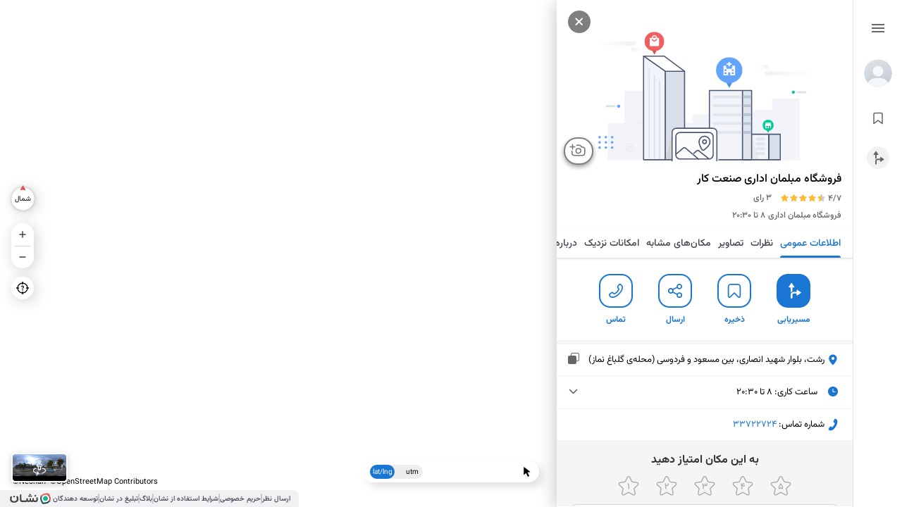

--- FILE ---
content_type: image/svg+xml
request_url: https://neshan.org/maps/645fdfab52b266d4227f.svg
body_size: 457
content:
<svg xmlns="http://www.w3.org/2000/svg" width="38" height="38" viewBox="0 0 38 38" fill="none"><path d="M17.002 4.331c.787-1.705 3.21-1.705 3.996 0l2.847 6.173a2.2 2.2 0 0 0 1.739 1.263l6.75.8c1.864.221 2.613 2.525 1.234 3.8l-4.99 4.615a2.2 2.2 0 0 0-.664 2.044l1.324 6.667c.366 1.841-1.594 3.266-3.232 2.349l-5.931-3.32a2.2 2.2 0 0 0-2.15 0l-5.931 3.32c-1.638.917-3.598-.508-3.232-2.349l1.324-6.667a2.2 2.2 0 0 0-.664-2.044l-4.99-4.615c-1.379-1.275-.63-3.579 1.234-3.8l6.75-.8a2.2 2.2 0 0 0 1.74-1.263l2.846-6.173Z" stroke="gray" stroke-opacity=".65" stroke-width="1.5"/><path d="M17.154 21.293c0-1.5-.114-2.83-.341-3.992-.228-1.167-.563-2.197-1.005-3.09l1.333-.485c.109.296.218.59.328.881.114.292.228.586.341.882.15.401.35.697.595.889.25.191.602.287 1.053.287.438 0 .759-.139.964-.417.205-.283.308-.679.308-1.19 0-.204-.017-.416-.048-.635a37.785 37.785 0 0 0-.09-.581l1.43-.157c.027.186.052.391.075.615.027.219.04.449.04.69 0 .953-.227 1.714-.683 2.283-.456.566-1.116.848-1.982.848-.22 0-.41-.016-.575-.048a3.264 3.264 0 0 1-.546-.164c.082.61.14 1.203.177 1.777.041.57.062 1.113.062 1.628v1.538h-1.436v-1.559Z" fill="gray" fill-opacity=".65"/></svg>

--- FILE ---
content_type: image/svg+xml
request_url: https://neshan.org/maps/27f94563dfe8f9220c96.svg
body_size: 430
content:
<svg width="20" height="20" viewBox="0 0 20 20" fill="none" xmlns="http://www.w3.org/2000/svg"><g clip-path="url(#a)"><path d="M18.475 1.517 17.6.758a2.58 2.58 0 0 0-3.65 0c-.025.025-1.567 2.034-1.567 2.034-.95 1-.95 2.575 0 3.566l.967 1.217c-1.217 2.758-3.108 4.658-5.775 5.792l-1.217-.976a2.572 2.572 0 0 0-3.566 0S.783 13.934.758 13.959C-.25 14.966-.25 16.6.717 17.567l.833.958c.958.958 2.25 1.483 3.65 1.483 6.367 0 14.8-8.441 14.8-14.8a5.12 5.12 0 0 0-1.525-3.683v-.008ZM5.2 18.333c-.95 0-1.825-.35-2.425-.958l-.833-.959a.917.917 0 0 1-.034-1.258S3.9 13.625 3.925 13.6c.342-.342.942-.342 1.292 0 .025.025 1.7 1.367 1.7 1.367a.827.827 0 0 0 .816.124c3.45-1.316 5.925-3.783 7.35-7.341a.841.841 0 0 0-.125-.833s-1.341-1.684-1.358-1.7a.91.91 0 0 1 0-1.292c.025-.025 1.558-2.017 1.558-2.017.359-.325.917-.316 1.3.067l.875.758c.642.642 1 1.517 1 2.467 0 5.8-8.141 13.133-13.133 13.133Z" fill="#1975D2"/></g><defs><clipPath id="a"><path fill="#fff" d="M0 0h20v20H0z"/></clipPath></defs></svg>

--- FILE ---
content_type: application/javascript; charset=utf-8
request_url: https://neshan.org/maps/9121-2376dab447d12140688f.js
body_size: 7947
content:
try{let e="undefined"!=typeof window?window:"undefined"!=typeof global?global:"undefined"!=typeof globalThis?globalThis:"undefined"!=typeof self?self:{},a=(new e.Error).stack;a&&(e._sentryDebugIds=e._sentryDebugIds||{},e._sentryDebugIds[a]="1c794612-bbf3-4f0a-9ea7-77be072d063c",e._sentryDebugIdIdentifier="sentry-dbid-1c794612-bbf3-4f0a-9ea7-77be072d063c")}catch(e){}(()=>{"use strict";var e,a,d,f,b,c={},t={};function r(e){var a=t[e];if(void 0!==a)return a.exports;var d=t[e]={exports:{}};return c[e].call(d.exports,d,d.exports,r),d.exports}r.m=c,e=[],r.O=(a,d,f,b)=>{if(!d){var c=1/0;for(i=0;i<e.length;i++){for(var[d,f,b]=e[i],t=!0,n=0;n<d.length;n++)(!1&b||c>=b)&&Object.keys(r.O).every(e=>r.O[e](d[n]))?d.splice(n--,1):(t=!1,b<c&&(c=b));if(t){e.splice(i--,1);var o=f();void 0!==o&&(a=o)}}return a}b=b||0;for(var i=e.length;i>0&&e[i-1][2]>b;i--)e[i]=e[i-1];e[i]=[d,f,b]},r.n=e=>{var a=e&&e.__esModule?()=>e.default:()=>e;return r.d(a,{a}),a},d=Object.getPrototypeOf?e=>Object.getPrototypeOf(e):e=>e.__proto__,r.t=function(e,f){if(1&f&&(e=this(e)),8&f)return e;if("object"==typeof e&&e){if(4&f&&e.__esModule)return e;if(16&f&&"function"==typeof e.then)return e}var b=Object.create(null);r.r(b);var c={};a=a||[null,d({}),d([]),d(d)];for(var t=2&f&&e;("object"==typeof t||"function"==typeof t)&&!~a.indexOf(t);t=d(t))Object.getOwnPropertyNames(t).forEach(a=>c[a]=()=>e[a]);return c.default=()=>e,r.d(b,c),b},r.d=(e,a)=>{for(var d in a)r.o(a,d)&&!r.o(e,d)&&Object.defineProperty(e,d,{enumerable:!0,get:a[d]})},r.f={},r.e=e=>Promise.all(Object.keys(r.f).reduce((a,d)=>(r.f[d](e,a),a),[])),r.u=e=>e+"-"+{46:"bad99aa75194934900a6",55:"88fe5a2923f6444f286e",72:"4d2e4ed622f9141ac3a5",103:"7ba47646337a341b519d",155:"b40c3414266fc73bd32d",191:"b4f4775d8a684e87b9eb",315:"862e9227b799abb544b2",382:"000c200ee231596fd4ff",453:"5c5ec9080c83a7a5dbb0",476:"00e14f4ea2ae91db7447",484:"3220b10db286c5aad14f",523:"272d571fecfecc4a8e02",572:"611eecdadf8ee77b89b1",573:"2de916a021ecb67012b5",700:"60ffa0e3fbde5c6c599a",727:"15d510210bcf4a9f561a",733:"1cf964afac6c6d2e6af4",830:"e29bb9c7324d40e29cf6",836:"aa1273561860c7d5ba19",853:"703e250095e6377c5f99",885:"2d9306a4d8b0a077e9be",893:"eb5230b15b2792ba7a3d",907:"f148e5c4ca5776a89eca",946:"1ccb89e2bf917f0090ed",1083:"932230bbefb2d67370f9",1236:"0f4611832b34fc231c6e",1247:"18688f95ed9c4cabab5b",1274:"dc00efcaf893b6fa24cb",1288:"dd8e11a95eb28575d345",1396:"57fd0e282fbd2932fdf6",1489:"39cb4cacc19d091907b5",1507:"01646df225d6816edf62",1588:"e47ed6603bb77458ebc1",1592:"988698e91a5ca9485cd7",1595:"5fb67f57796969469509",1693:"3d1494572f1c6750d724",1744:"7e368a0ef8b525614add",1798:"d8a46fe381769fbc7447",1813:"50fb28ba4e5fd0883948",1829:"2a46297ffb57836ded75",1833:"a8dac53d5a5987e5e6dc",1880:"b90697d3f0d2dba85738",1915:"c1d1cb8dd4cd1a5a0ff2",1923:"3876caea090d0940272c",1929:"3b56318f7c0bade27eb9",1970:"735af5d39efc8e1aead1",2035:"6d0a8eef2d478e753d2e",2054:"8f773972b23776adc671",2112:"fc6d60451cef159ef578",2119:"58b73537e92418fa11d1",2128:"aa78691d3576308e2f71",2217:"bd163e0638f6339059a8",2295:"4b435796631166593634",2362:"6e89df1d184f849d3983",2390:"ba8d42af0701d3be6098",2409:"ca671fc4dd9b7b143adc",2484:"05d1a0acc70e5f959d77",2555:"c6496335a4b85b2a0cba",2594:"0685c5d845dc9c113d50",2657:"1b3b0314b9a906276922",2661:"a889b5124f475154339b",2724:"3f5546fa80dd82ee63b3",2760:"76933733d433ba7dabc2",2811:"5653a3ca56f11aa93dd5",2846:"f125bae72d8b9edbe5b5",2869:"08081b4453548dc3f6ea",2874:"200446d7303b100555e0",2880:"1b42ddb54bfb2ed063f7",2904:"2d7110d2f24f1df05a2c",2932:"9bf6336c58508c803107",2934:"b7e17d3bc9b5bd8e2f19",2966:"833717cd12a45161297b",3022:"97060d513c6773d1165a",3028:"1afd5803e86bca6b7ace",3108:"930c0a2de85c1c4ed93f",3131:"e89db89eb4a05a3ca903",3198:"04b80db4d00338c186f5",3253:"a4b45d01f98c9859ca7e",3333:"c836a937e0dd561d7c76",3341:"513c886488eb3dcfc5ff",3352:"75fed735f269e1a85076",3356:"0b3f039e9f918807d508",3368:"e6003e89450f6996708f",3378:"378bb220cb5e0fe64ce0",3425:"0073f7f956ac14008695",3439:"08cf125206440051950e",3503:"f6db129184fe0d500890",3517:"dc0cbc3d97cea893cd4e",3530:"10fd327c05bd06095968",3546:"103a6cf89ba22dec1f7d",3560:"b1f3cb850cfef13fe68b",3562:"16d38511612a00355f9e",3571:"08a25e3fc64e7bd284fe",3630:"e4595acc409bd9f4d8d6",3631:"1754e9d9bfd65b6b5213",3672:"9f567ea373e13aa6e34c",3737:"06103bd5982321a8b800",3742:"66555f464ebb9a87c706",3776:"a3a2e12a6aabca389b34",3849:"90685781de9bafe2067c",3919:"f5cb6b047d94f7bd6c09",3942:"6e4f51eb261327e21aea",4077:"77803913a0f40a554a75",4089:"87fb96ddeda83dee816f",4139:"f72da961bec6e0a39a54",4209:"2ca7be7d5e0cc9104618",4248:"bc0d306c62a263897509",4296:"66c078b06d7ac601d4d2",4330:"bccd42a584ed58ed6b3a",4450:"36da3b2c1009da600957",4464:"b73140f63375b32b65c7",4478:"ac6ced27d9420b1d3a67",4516:"aab2441f9d298d2153a6",4531:"cc424beb3113e9bf98a8",4534:"3d368aa050ac1e2e7bf9",4548:"5e53a1e7586048b07373",4554:"d824885ba0ba34077c40",4557:"ae5e80adbe8a639684f8",4559:"f66a9af43563805ab130",4580:"757d55e61785b823a794",4599:"786109690628dba3ff27",4600:"689d5d0a8149b0eef120",4650:"fd7e2647e98fe6dfdb46",4674:"34332bc3cb93da269fce",4683:"f1c1f31d6d22210a6045",4684:"d628764802a100b0f637",4694:"3300660b3146e74ab285",4887:"d1f66fc9ef9db201d6ed",5069:"da59d958428cff46060e",5071:"9941b40aa1d33fdc689b",5167:"7d233649cb35eb93086a",5197:"0c06dd26f4aef1d269b9",5201:"a35a776633f2635bba33",5263:"3ba3234cdd9051b86996",5304:"ea6c10ef7bc0eac6b8c6",5362:"f23e06bc6a8182d11469",5496:"25a4224a9b66d3951438",5557:"2c8cfa0490aecf2f93be",5579:"d79301517a8d40aba2c4",5617:"7cfd0b03f7266ea8b22d",5622:"2a8514028f8c0539f331",5637:"38bb95fec1dc6649f32d",5676:"46f540585399e0d99107",5699:"a63c2d8c55fc9aeed381",5722:"0254fc78fb6badbd7b99",5765:"b64eafb4488ed2a1eea3",5829:"30f57d6b025cd17dae60",5873:"4bc561382ed3d37e122d",5876:"6723333e8f671b55b167",6038:"e1c1f92221049d650f44",6049:"2df61e32746152c6d46a",6075:"deb5e8aec7af96d66727",6089:"85a17bf76596c76bedca",6093:"ef25df6492b1462396bf",6115:"6c721ab769ac0e39d7a2",6146:"b9b1eb9e54f1a5a4511c",6189:"3aadc79088d5da12fcfd",6241:"3dc822fffe7baae93adc",6269:"1e7fb2ae2f9e105f197b",6380:"5d1921ec03c0ef911fa1",6475:"6c8412c96e3aff06ff92",6491:"afdfbceb0579f62f98ac",6527:"2ca101fde410e306ae61",6576:"0da6d9ad10b58a3b7f41",6630:"823f9189d32a33181302",6656:"6f4206f091f1227ddf34",6703:"fb5d93d555ef4744a945",6769:"75c328513a1c726d63bc",6781:"cfbb85b671bedc1a0861",6826:"f8e566efb83f8eb9a959",6848:"6adca5c691c8843cf9ec",6922:"ec89ada8e99479a24494",6947:"e80ccce106f3bfb4b63f",7008:"6bb9853f08c21552a38c",7086:"fa109ef741890de6e66c",7092:"217b040c86025eaff337",7109:"187ef8ba34cc10928e93",7116:"85132d371094b1ab1c94",7142:"cb85968d275f5e2691a5",7199:"a51df2859d88427c9d60",7438:"317465b64635a627c4cd",7440:"03ef9fdcf57d6c7c3db7",7489:"c8d7110f7ac38ef29197",7536:"9fbbf395dbb653b03f59",7604:"e3e837fa809ae575ef06",7677:"ea406561be832f402287",7679:"9aca3e30eea9df433374",7829:"50cf963fa7e39118b607",7847:"8f5995315c45ff726ea4",7960:"98651a384d5975b53a3c",8043:"07eb1126086cff9a1cb1",8079:"ab1e49c8f08833454ae2",8165:"0f5ed5d125c78fc2a1bc",8230:"77d71f7579830c616cd5",8247:"23b6494eb435a83151bb",8266:"18387a4d1830aec42b4d",8267:"2287874219646f49998d",8354:"670743814dc28b9fc940",8360:"796a95b85c4b86570fd5",8364:"f4041615dd51e3f13b29",8415:"e0c300d819dc92d73234",8418:"12faa0bd63268a24f8af",8479:"912bab8eca7d6dc12d94",8504:"f9f65d72e862a6f57a7f",8543:"98a1a7401eadd97c4e40",8655:"93b8dcb1b266716c4154",8719:"74102d90a19b0a57c35c",8742:"5fa0dc7b6fa7bdf60a4a",8778:"169bfea6c8bdb0623cb9",8801:"7ac21bcecf8fe68a76b6",8823:"5d9c0cd7672ec43a210c",8938:"4831254dccf12c6fe12e",8997:"4bc0aedf1c82b81b5ded",9019:"9266dc1a76f8fb0a41a5",9050:"a6353238d77184859eb7",9053:"9446a8dbe4c7e0db96dd",9117:"e9c1aa69e8dbccd2997c",9126:"6b4aba811fd82191bfb4",9128:"3540701ce63fde6faa89",9164:"86140bcb88647a249599",9268:"40ec28f31cba5afcfc71",9269:"7752bf9a0e5b07181f04",9278:"d52940e479de483fc719",9285:"0d6e432128bf1789d829",9352:"f9663bb614d6ba6eac9a",9385:"cafacf7deab0e58c1ac5",9449:"2b9a7c5f203ddab6c07b",9488:"a66adead53f45159decc",9534:"ebabae22a7dd68adc407",9600:"f63456aed2af344708c9",9681:"260a03199d01be326fc0",9687:"7bccb7de9495870727ef",9719:"c05d3c26aafdc9c2698f",9749:"1f7a8f807c594b452712",9837:"70824323844fcd315602",9862:"6106b4e2949932a3cb46",9898:"41c1b7772f970eb58003",9907:"b8e946b371d830443348",9922:"a74c1412eda90702a049",9948:"80370eb283783f90c0e5",9955:"6a9e04d61da7f1caf164",9962:"5fe09763568b307833b1",9972:"b4b8873f413f18751524",9980:"2b22d3f18c4ea7c4f6dc"}[e]+".js",r.miniCssF=e=>e+"-"+{46:"3aef3c92642da85d1135",72:"b4e67a04b8bd7f90b684",155:"ddd08bd648f6289dd470",191:"2e322ff51ecb22ef2866",476:"42a28866a5624f3d5123",573:"697d1866101a56e61cc7",733:"2175dc455833d242307c",830:"022828251e41d89e9d43",836:"7627c5e1b97d07d2a112",907:"1491d32375cb7dd97309",1247:"55c9f97195f304aff039",1489:"1d647c8562c48a8cd255",1507:"93693b9d789e2355a91b",1588:"6084e3a00ef8d196bb4d",1693:"27779e41ed84f295c7be",1744:"be7961e078caa3325a9c",1813:"954de50c326d26d5f07e",1829:"95b1362bbe6df6706a82",1833:"f1a8f3a0a72a57fc8a4f",1880:"4b899d43c8b4b3bcbd48",1915:"49f483cd40132b787680",1923:"cbfecbb79e327bdf629a",2062:"5805fd0a9b78d82198ab",2112:"3076c1fb335b8c3eec8a",2168:"8f9223a6122581f64198",2362:"857ba437e283cb57efe1",2409:"8c5adfa345c7636ca439",2594:"e0361fc9c9da87afb628",2811:"e98ade64afb1fd9fed81",2869:"06d8cad56f9cea1204dd",2874:"ad1c2e7925d71ea9f4a2",3108:"95bbfd188a1664074536",3198:"f12a24e4c785c4b0f900",3253:"e98ade64afb1fd9fed81",3356:"75782e7c2ab580a2e67c",3503:"8538a9ab0580c7f2ff48",3530:"2f92df0da127fd19c2f3",3562:"697d1866101a56e61cc7",3672:"34a38ffd2a87b0d970ed",3942:"d318fdb397fad338c05f",4077:"6793233c64b5731e25bb",4089:"d5327e7260db44992c0b",4139:"5c2a238f892c9974df69",4296:"2bd1911586cfc625777d",4478:"c5337629edacd42e0031",4531:"aadbeae01fdb551c435c",4548:"5a47becabb7c3c9131c8",4554:"e3a546f89cf3bfa2c439",4557:"a6288d4a77f594625c86",4580:"541ac0053a04341fe36c",4599:"eb74e4eb6cbc85893f38",4600:"9537fff398bd837fe9c5",4650:"90e06aab306e8eb279fc",4683:"5f7ca037b6fc403adfb5",4694:"5ba90f0ef6300eb5afb3",4887:"ba29275f0d84505f2031",5071:"fab35db210a49bfc3239",5263:"4df423099b3e71611d6b",5304:"a6b2745e00f534fd767b",5362:"a8a44eae54099aa9720f",5622:"9047de5ebf686b4a6718",5676:"18cc8bd7137792f61c08",5699:"a5c73681cc623657fe07",5765:"a488b14a4689563de310",5873:"d292816d2d40f0971ff6",6049:"bf637b5ce116d10aa2eb",6075:"ec52313df94d7c12d784",6089:"3a8468b938ad1fcd0be8",6093:"6dd7ca89ef9fac87088a",6115:"d7958d364a1e92f11717",6189:"1946b2ce6d966011f5ad",6269:"12b8dc3650e1fbed311d",6491:"86974d1bdb4c503dbce7",6527:"22cc75c2cad784fe294f",6630:"445d7c0711d7b0f5eea2",6769:"2181c88818c46832803b",6826:"1d35f4962315535a4436",6922:"e5250fc0d083bbf9b14c",7092:"6ba509e96666cfe1511f",7116:"094be356320d5f3e7b80",7142:"5601a55204d74f892f38",7438:"cf23610ed426aaab8714",7489:"b3bec46c209e496de8f1",7679:"3ea953fdce5db048eb1e",7829:"1668472b33938c7f9315",8043:"49f483cd40132b787680",8165:"5ddd6ce894eebffa0dd9",8266:"bac8c0e7958da3cf4655",8267:"c858bb66fc660885960b",8415:"544e15f99b4509792568",8479:"b6803f7f46a2f01eada6",8543:"3e2302601302118a11fa",8719:"85a5b2b354d54a10c3f2",8742:"bbd219a4429c30b4a89d",8823:"7f8e877d18f36c788c18",8997:"1b7601842f83ee96a3ca",9019:"31e90f2b6944a308e300",9053:"ac0addff3c0be44d4325",9352:"fd41748987f631fb077b",9600:"de3682b2fbe82c1d8f82",9719:"697d1866101a56e61cc7",9922:"1d3633315d707f7f2f03",9948:"b4b876ead3740628b5e1",9980:"6cd06aca9ebe24834857"}[e]+".css",r.g=function(){if("object"==typeof globalThis)return globalThis;try{return this||new Function("return this")()}catch(e){if("object"==typeof window)return window}}(),r.o=(e,a)=>Object.prototype.hasOwnProperty.call(e,a),f={},b="web-map-spa:",r.l=(e,a,d,c)=>{if(f[e])f[e].push(a);else{var t,n;if(void 0!==d)for(var o=document.getElementsByTagName("script"),i=0;i<o.length;i++){var l=o[i];if(l.getAttribute("src")==e||l.getAttribute("data-webpack")==b+d){t=l;break}}t||(n=!0,(t=document.createElement("script")).charset="utf-8",t.timeout=120,r.nc&&t.setAttribute("nonce",r.nc),t.setAttribute("data-webpack",b+d),t.src=e),f[e]=[a];var s=(a,d)=>{t.onerror=t.onload=null,clearTimeout(u);var b=f[e];if(delete f[e],t.parentNode&&t.parentNode.removeChild(t),b&&b.forEach(e=>e(d)),a)return a(d)},u=setTimeout(s.bind(null,void 0,{type:"timeout",target:t}),12e4);t.onerror=s.bind(null,t.onerror),t.onload=s.bind(null,t.onload),n&&document.head.appendChild(t)}},r.r=e=>{"undefined"!=typeof Symbol&&Symbol.toStringTag&&Object.defineProperty(e,Symbol.toStringTag,{value:"Module"}),Object.defineProperty(e,"__esModule",{value:!0})},r.p="https://neshan.org/maps/",(()=>{if("undefined"!=typeof document){var e=e=>new Promise((a,d)=>{var f=r.miniCssF(e),b=r.p+f;if(((e,a)=>{for(var d=document.getElementsByTagName("link"),f=0;f<d.length;f++){var b=(t=d[f]).getAttribute("data-href")||t.getAttribute("href");if("stylesheet"===t.rel&&(b===e||b===a))return t}var c=document.getElementsByTagName("style");for(f=0;f<c.length;f++){var t;if((b=(t=c[f]).getAttribute("data-href"))===e||b===a)return t}})(f,b))return a();((e,a,d,f,b)=>{var c=document.createElement("link");c.rel="stylesheet",c.type="text/css",r.nc&&(c.nonce=r.nc),c.onerror=c.onload=d=>{if(c.onerror=c.onload=null,"load"===d.type)f();else{var t=d&&d.type,r=d&&d.target&&d.target.href||a,n=new Error("Loading CSS chunk "+e+" failed.\n("+t+": "+r+")");n.name="ChunkLoadError",n.code="CSS_CHUNK_LOAD_FAILED",n.type=t,n.request=r,c.parentNode&&c.parentNode.removeChild(c),b(n)}},c.href=a,d?d.parentNode.insertBefore(c,d.nextSibling):document.head.appendChild(c)})(e,b,null,a,d)}),a={9121:0};r.f.miniCss=(d,f)=>{a[d]?f.push(a[d]):0!==a[d]&&{46:1,72:1,155:1,191:1,476:1,573:1,733:1,830:1,836:1,907:1,1247:1,1489:1,1507:1,1588:1,1693:1,1744:1,1813:1,1829:1,1833:1,1880:1,1915:1,1923:1,2062:1,2112:1,2168:1,2362:1,2409:1,2594:1,2811:1,2869:1,2874:1,3108:1,3198:1,3253:1,3356:1,3503:1,3530:1,3562:1,3672:1,3942:1,4077:1,4089:1,4139:1,4296:1,4478:1,4531:1,4548:1,4554:1,4557:1,4580:1,4599:1,4600:1,4650:1,4683:1,4694:1,4887:1,5071:1,5263:1,5304:1,5362:1,5622:1,5676:1,5699:1,5765:1,5873:1,6049:1,6075:1,6089:1,6093:1,6115:1,6189:1,6269:1,6491:1,6527:1,6630:1,6769:1,6826:1,6922:1,7092:1,7116:1,7142:1,7438:1,7489:1,7679:1,7829:1,8043:1,8165:1,8266:1,8267:1,8415:1,8479:1,8543:1,8719:1,8742:1,8823:1,8997:1,9019:1,9053:1,9352:1,9600:1,9719:1,9922:1,9948:1,9980:1}[d]&&f.push(a[d]=e(d).then(()=>{a[d]=0},e=>{throw delete a[d],e}))}}})(),(()=>{r.b=document.baseURI||self.location.href;var e={9121:0};r.f.j=(a,d)=>{var f=r.o(e,a)?e[a]:void 0;if(0!==f)if(f)d.push(f[2]);else if(/^(2062|2168|9121)$/.test(a))e[a]=0;else{var b=new Promise((d,b)=>f=e[a]=[d,b]);d.push(f[2]=b);var c=r.p+r.u(a),t=new Error;r.l(c,d=>{if(r.o(e,a)&&(0!==(f=e[a])&&(e[a]=void 0),f)){var b=d&&("load"===d.type?"missing":d.type),c=d&&d.target&&d.target.src;t.message="Loading chunk "+a+" failed.\n("+b+": "+c+")",t.name="ChunkLoadError",t.type=b,t.request=c,f[1](t)}},"chunk-"+a,a)}},r.O.j=a=>0===e[a];var a=(a,d)=>{var f,b,[c,t,n]=d,o=0;if(c.some(a=>0!==e[a])){for(f in t)r.o(t,f)&&(r.m[f]=t[f]);if(n)var i=n(r)}for(a&&a(d);o<c.length;o++)b=c[o],r.o(e,b)&&e[b]&&e[b][0](),e[b]=0;return r.O(i)},d=self.__LOADABLE_LOADED_CHUNKS__=self.__LOADABLE_LOADED_CHUNKS__||[];d.forEach(a.bind(null,0)),d.push=a.bind(null,d.push.bind(d))})()})();
//# sourceMappingURL=9121-2376dab447d12140688f.js.map

--- FILE ---
content_type: image/svg+xml
request_url: https://neshan.org/maps/e0cbf0de60e4f06f961d.svg
body_size: 61
content:
<svg width="24" height="24" viewBox="0 0 24 24" fill="none" xmlns="http://www.w3.org/2000/svg"><path d="m17.5 9.5-5 5-5-5" stroke="#666" stroke-width="1.5" stroke-linecap="round" stroke-linejoin="round"/></svg>

--- FILE ---
content_type: image/svg+xml
request_url: https://neshan.org/maps/ef770f783c39daa964be.svg
body_size: 312
content:
<svg xmlns="http://www.w3.org/2000/svg" width="28" height="28" fill="none"><path d="M12.001 9.245h-1.61a.4.4 0 0 1-.201-.055.383.383 0 0 1-.19-.345.371.371 0 0 1 .065-.193L12.46 5.17a.39.39 0 0 1 .141-.124.4.4 0 0 1 .369 0 .39.39 0 0 1 .141.124l2.394 3.482c.039.057.062.124.066.193s-.012.138-.046.199-.083.112-.144.147a.4.4 0 0 1-.201.054h-1.61v2.838a3.537 3.537 0 0 0-1.569 1.093L12 9.246zm9.827 4.923-3.575-2.333a.4.4 0 0 0-.199-.063.412.412 0 0 0-.204.045.39.39 0 0 0-.151.141.368.368 0 0 0-.055.196v1.569h-2.872a2.81 2.81 0 0 0-1.958.791 2.665 2.665 0 0 0-.812 1.908v2.813c0 .203.083.397.23.54a.797.797 0 0 0 1.11 0 .755.755 0 0 0 .23-.54v-2.816a1.16 1.16 0 0 1 .352-.827 1.22 1.22 0 0 1 .849-.343h2.87v1.567c0 .069.019.137.055.196a.39.39 0 0 0 .151.141.401.401 0 0 0 .204.045.4.4 0 0 0 .199-.063l3.575-2.333c.053-.035.097-.082.128-.137s.047-.117.047-.18a.378.378 0 0 0-.172-.318z" fill="#000"/></svg>

--- FILE ---
content_type: image/svg+xml
request_url: https://neshan.org/maps/a88a57dd6d40583b65a3.svg
body_size: 81
content:
<svg width="20" height="20" viewBox="0 0 20 20" fill="none" xmlns="http://www.w3.org/2000/svg"><rect x="6.5" y="2.5" width="11" height="11" rx="1.5" stroke="#666"/><rect x="2" y="6" width="12" height="12" rx="2" fill="#666"/></svg>

--- FILE ---
content_type: application/javascript; charset=utf-8
request_url: https://neshan.org/maps/7438-317465b64635a627c4cd.js
body_size: 8546
content:
try{let e="undefined"!=typeof window?window:"undefined"!=typeof global?global:"undefined"!=typeof globalThis?globalThis:"undefined"!=typeof self?self:{},n=(new e.Error).stack;n&&(e._sentryDebugIds=e._sentryDebugIds||{},e._sentryDebugIds[n]="aa664ce9-7625-4ac8-8fd6-316bbaec49a3",e._sentryDebugIdIdentifier="sentry-dbid-aa664ce9-7625-4ac8-8fd6-316bbaec49a3")}catch(e){}(self.__LOADABLE_LOADED_CHUNKS__=self.__LOADABLE_LOADED_CHUNKS__||[]).push([[7438],{8018:(e,n,t)=>{t.d(n,{A:()=>p});var s=t(13561),o=t(19736);const a=t.p+"7b452164e5c033ba59d9.svg";var r=t(47344),c=t(35196),i=t(40571),l=t(13953),d=t(55104);const _={download_control_container:"ISLCzAr",is_map_control:"V9X2yNJ",download_control:"nwIvvGD",incognito_mode:"hMqojHC",top_banner:"BfPXdQu",no_top_banner:"uRH7X82"};var u=t(74848);const p=function({styles:e={},toolTipPosition:n=c.m.BOTTOM,is_mobile:t=!1,is_map_control:p=!1}){const m=p&&t?a:o,N=(0,s.d4)(l.eC),f=(0,s.d4)(d.r),v=(0,s.d4)(d.l);return(0,u.jsx)("div",{style:e,className:[_.download_control_container,p?_.is_map_control:"",t&&N?_.incognito_mode:"",f&&v?.content?_.top_banner:_.no_top_banner].join(" "),"data-download-app-controller":"true",onClick:e=>{(0,i.CS)(e),(0,r.J0)(r.UL.PWA_DOWNLOAD_CONTROL_CLICKED,{event_category:r.BY.GENERAL})},children:(0,u.jsxs)("div",{className:_.download_control,children:[(0,u.jsx)("img",{src:m,alt:""}),(0,u.jsx)("span",{children:"دانلود نشـان"}),t?null:(0,u.jsx)(c.A,{text:"دانلود اپلیکیشن نشان",position:n})]})})}},19736:(e,n,t)=>{e.exports=t.p+"d9ce6112ac9c67cfa5a5.svg"},21016:(e,n,t)=>{t.d(n,{A:()=>f});var s=t(13561),o=t(74133);const a=t.p+"c8b20027da9947d4a113.png";var r=t(47344),c=t(35196),i=t(13953),l=t(8107),d=t(37017),_=t(8498);const u={geo_location_control:"M8ZPQQk",loading:"UMRiWnH",geo_location_loading:"cjNRp63"};var p=t(54944),m=t(82275),N=t(74848);const f=function({className:e,tooltipPosition:n,custom_style:t}){const f=(0,s.wA)(),v=(0,s.d4)(m.Hy),x=(0,s.d4)(m.iS),g=(0,s.d4)(m.tm),h=(0,s.d4)(i.Hl),E=(0,s.d4)(l.R1),j=(0,s.d4)(_.Ex);return(0,N.jsxs)("div",{"data-testid":"GeoLocationControl",style:{bottom:(()=>{if(h)return j?"10px":E===d.jE.SHRUNKEN?"260px":"calc(40vh + 138px)"})(),...t},className:[u.geo_location_control,v?u.loading:"",e].join(" "),onClick:()=>{f((0,p.jQ)(!0)),(0,r.J0)(r.UL.PWA_MY_LOCATION_CONTROL_CLICKED,{event_category:r.BY.GENERAL})},children:[(0,N.jsx)("img",{src:g?o:a,alt:""}),(0,N.jsx)(c.A,{text:x,position:n||(h?c.m.LEFT:c.m.RIGHT),style:{width:"150px",height:"unset",whiteSpace:"normal"},do_not_show_on_click:!0,do_not_show_on_hover:!0})]})}},23047:(e,n,t)=>{t.d(n,{A:()=>l});var s=t(13561),o=t(13953),a=t(78817),r=t(29518);const c={attribution_container:"At_W_ry",dark:"NEuYiqg"};var i=t(74848);const l=function(){const e=(0,s.d4)(o.Bb),n=(0,s.d4)(a.TF),t=(0,s.d4)(r.wD),l=(0,s.d4)(r.aS);return!t&&!l?(0,i.jsxs)("div",{className:[c.attribution_container,e?c.dark:""].join(" "),children:[(0,i.jsx)("span",{onClick:n?void 0:()=>window.open("https://www.openstreetmap.org/","_blank"),children:"©OpenStreetMap Contributors"}),(0,i.jsx)("span",{onClick:n?void 0:()=>window.open("https://neshan.org","_blank"),children:"©Neshan"})]}):null}},29191:(e,n,t)=>{t.d(n,{A:()=>x});var s=t(13561),o=t(49995),a=t(13953),r=t(94486),c=t(35196),i=t(34482),l=t(16138);const d=t.p+"3ff5e0cc60147cddb738.svg";var _=t(29518);const u="E1htWt_",p="gaSCgNL",m="OU2WKWl",N="PiumGG6",f="rzjxSBT";var v=t(74848);const x=function({style:e}){const n=(0,s.wA)(),t=(0,s.d4)(r.vM),x=(0,s.d4)(a.Hl),g=(0,s.d4)(l.HK),h=(0,s.d4)(_.wD),E=(0,s.d4)(r.FN),j=(0,s.d4)(l.nO),C=(0,s.d4)(l.FY),O=(0,s.d4)(l.iq),A=!(0,s.d4)(l.HY);if(!h&&t&&t.PanoProvider&&g)return(0,v.jsx)("button",{style:e,className:u,onClick:()=>{x||E||!A||(n((0,i.XE)({lat:j,lng:C},O===o.A.locationTypes.POI)),n((0,i.Wp)())),n((0,i.eh)(!0))},children:(0,v.jsxs)("div",{className:p,children:[(0,v.jsx)("img",{className:m,src:d,width:24,alt:"panorama icon"}),(0,v.jsx)("img",{className:N,src:`${t.PanoProvider}0/0/0/${t.Feature.cd}`,alt:"street view"}),x?null:(0,v.jsx)(c.A,{className:f,text:"نمای 360 درجه خیابان",position:c.m.RIGHT})]})})}},35196:(e,n,t)=>{t.d(n,{A:()=>c,m:()=>r});var s=t(96540);const o={tooltip_text:"nDipzqh",top:"TySS23p",right:"XcZOLMG",bottom:"TC1PnXm",left:"ADyf_Mo"};var a=t(74848);const r={TOP:"top",BOTTOM:"bottom",LEFT:"left",RIGHT:"right"};const c=function(e){const{exit_timeout:n,position:t,text:c,className:i,do_not_show_on_click:l,do_not_show_on_hover:d}=e,_=e.style,u=(0,s.useRef)(null);let p;const m=()=>{u.current&&(u.current.style.opacity="0")},N=()=>{const e=u.current.parentNode;switch(u.current.style.opacity="1",t){case r.TOP:case r.BOTTOM:u.current.style.left=(e.offsetWidth-u.current.offsetWidth)/2+"px";break;case r.LEFT:case r.RIGHT:u.current.style.top=(e.offsetHeight-u.current.offsetHeight)/2+"px"}clearTimeout(p),p=setTimeout(()=>{m()},n||1500)};return(0,s.useEffect)(()=>{if(!c)return;const e=u.current.parentNode,n=String(u.current.initial_content||""),t=String(u.current.old_content||""),s=String(c);return e.style.position="relative",d||(e.addEventListener("mouseover",N),e.addEventListener("mouseout",m)),l||e.addEventListener("click",N),t&&t!==s&&s!==n&&N(),u.current.old_content=s,n||(u.current.initial_content=s),()=>{e.removeEventListener("mouseover",N),e.removeEventListener("mouseout",m),e.removeEventListener("click",N)}},[c]),c?(0,a.jsx)("span",{ref:u,className:[o.tooltip_text,(()=>{switch(t){case r.TOP:return o.top;case r.RIGHT:return o.right;case r.BOTTOM:return o.bottom;case r.LEFT:return o.left}})(),i||""].join(" "),style:_||{},children:c}):null}},44496:(e,n,t)=>{t.d(n,{A:()=>d});var s=t(96540);const o=t.p+"0b79beb1cb197405ced3.png";var a=t(60440);const r="BvdldZZ",c="xfHygy9",i="uCZk4Rm";var l=t(74848);const d=function(){const e=(0,s.useRef)(null);return(0,s.useEffect)(()=>{const n=e.current,t=e.current.querySelector("img");let s,o,r;const c=()=>{const e=a.NI.getBearing(),c=0!==e?"1":"0",i=0!==e?"visible":"hidden",l=`rotate(${-e}deg)`;s!==c&&(n.style.opacity=c,s=c),o!==i&&(n.style.visibility=i,o=i),r!==l&&(t.style.transform=l,r=l)};return(0,a.d_)().then(()=>{c(),a.NI.on("rotate",c)}),()=>{(0,a.d_)().then(()=>{a.NI.off("rotate",c)})}},[]),(0,l.jsx)("div",{className:i,children:(0,l.jsx)("div",{ref:e,className:r,onClick:function(){a.NI?.rotateTo(0)},children:(0,l.jsxs)("div",{className:c,children:[(0,l.jsx)("img",{alt:"",src:o}),(0,l.jsx)("span",{children:"شمال"})]})})})}},54105:(e,n,t)=>{e.exports=t.p+"2e1982787ec2a9151885.svg"},55104:(e,n,t)=>{t.d(n,{l:()=>s,r:()=>o});const s=e=>e.homePage.topBanner.data,o=e=>e.homePage.topBanner.visibility},60893:(e,n,t)=>{e.exports=t.p+"602a94b8d70f5357fc42.svg"},74133:(e,n,t)=>{e.exports=t.p+"f7279ec01eebdd17bc72.png"},86634:(e,n,t)=>{t.d(n,{A:()=>u});var s=t(58168),o=t(98587),a=t(77387);function r(e,n){return e.replace(new RegExp("(^|\\s)"+n+"(?:\\s|$)","g"),"$1").replace(/\s+/g," ").replace(/^\s*|\s*$/g,"")}var c=t(96540),i=t(80851),l=t(92403),d=function(e,n){return e&&n&&n.split(" ").forEach(function(n){return s=n,void((t=e).classList?t.classList.remove(s):"string"==typeof t.className?t.className=r(t.className,s):t.setAttribute("class",r(t.className&&t.className.baseVal||"",s)));var t,s})},_=function(e){function n(){for(var n,t=arguments.length,s=new Array(t),o=0;o<t;o++)s[o]=arguments[o];return(n=e.call.apply(e,[this].concat(s))||this).appliedClasses={appear:{},enter:{},exit:{}},n.onEnter=function(e,t){var s=n.resolveArguments(e,t),o=s[0],a=s[1];n.removeClasses(o,"exit"),n.addClass(o,a?"appear":"enter","base"),n.props.onEnter&&n.props.onEnter(e,t)},n.onEntering=function(e,t){var s=n.resolveArguments(e,t),o=s[0],a=s[1]?"appear":"enter";n.addClass(o,a,"active"),n.props.onEntering&&n.props.onEntering(e,t)},n.onEntered=function(e,t){var s=n.resolveArguments(e,t),o=s[0],a=s[1]?"appear":"enter";n.removeClasses(o,a),n.addClass(o,a,"done"),n.props.onEntered&&n.props.onEntered(e,t)},n.onExit=function(e){var t=n.resolveArguments(e)[0];n.removeClasses(t,"appear"),n.removeClasses(t,"enter"),n.addClass(t,"exit","base"),n.props.onExit&&n.props.onExit(e)},n.onExiting=function(e){var t=n.resolveArguments(e)[0];n.addClass(t,"exit","active"),n.props.onExiting&&n.props.onExiting(e)},n.onExited=function(e){var t=n.resolveArguments(e)[0];n.removeClasses(t,"exit"),n.addClass(t,"exit","done"),n.props.onExited&&n.props.onExited(e)},n.resolveArguments=function(e,t){return n.props.nodeRef?[n.props.nodeRef.current,e]:[e,t]},n.getClassNames=function(e){var t=n.props.classNames,s="string"==typeof t,o=s?""+(s&&t?t+"-":"")+e:t[e];return{baseClassName:o,activeClassName:s?o+"-active":t[e+"Active"],doneClassName:s?o+"-done":t[e+"Done"]}},n}(0,a.A)(n,e);var t=n.prototype;return t.addClass=function(e,n,t){var s=this.getClassNames(n)[t+"ClassName"],o=this.getClassNames("enter").doneClassName;"appear"===n&&"done"===t&&o&&(s+=" "+o),"active"===t&&e&&(0,l.F)(e),s&&(this.appliedClasses[n][t]=s,function(e,n){e&&n&&n.split(" ").forEach(function(n){return s=n,void((t=e).classList?t.classList.add(s):function(e,n){return e.classList?!!n&&e.classList.contains(n):-1!==(" "+(e.className.baseVal||e.className)+" ").indexOf(" "+n+" ")}(t,s)||("string"==typeof t.className?t.className=t.className+" "+s:t.setAttribute("class",(t.className&&t.className.baseVal||"")+" "+s)));var t,s})}(e,s))},t.removeClasses=function(e,n){var t=this.appliedClasses[n],s=t.base,o=t.active,a=t.done;this.appliedClasses[n]={},s&&d(e,s),o&&d(e,o),a&&d(e,a)},t.render=function(){var e=this.props,n=(e.classNames,(0,o.A)(e,["classNames"]));return c.createElement(i.Ay,(0,s.A)({},n,{onEnter:this.onEnter,onEntered:this.onEntered,onEntering:this.onEntering,onExit:this.onExit,onExiting:this.onExiting,onExited:this.onExited}))},n}(c.Component);_.defaultProps={classNames:""},_.propTypes={};const u=_},95628:(e,n,t)=>{t.r(n),t.d(n,{default:()=>Ze});var s=t(96540),o=t(13561),a=t(47344),r=t(64625),c=t(47435),i=t(15731),l=t(60440),d=t(65550),_=t(13953),u=t(55550),p=t(23047),m=t(44496),N=t(43166);const f=t.p+"8757391c40c4f0f849de.svg",v=t.p+"911a85d7d024243b3dde.svg",x=t.p+"ef770f783c39daa964be.svg";var g=t(60893);const h=t.p+"acd3e1bc34e956474026.svg",E=t.p+"8d7d5c15deaa296a0833.svg";var j=t(40571),C=t(89996),O=t(49172),A=t(54174),I=t(3082),T=t(29518),y=t(63040),w=t(8498),L=t(34482);const b="APGJr6o",P="eedwNsw",B="tzfhG_G",R="hteSKnM",k="BCTDkzc",M="CYeX5KF",D="JSevzQu",S="y9fT6fl";var U=t(74848);let H,F;const W=function({openInfoBox:e}){const n=(0,o.wA)();H=(0,o.d4)(_.F4);const t=(0,o.d4)(_.rL),r=(0,o.d4)(_.OF),c=(0,o.d4)(T.wD),i=(0,o.d4)(_.Bg),d=(0,o.d4)(w.Bz);F=(0,o.d4)(A.ry);const u=(0,s.useRef)(),p=e=>{F||(n((0,C.d8)(!0,e.point,e.lngLat)),(0,a.J0)(a.UL.PWA_CONTEXT_MENU_OPENED,{event_category:a.BY.BASEMAP}))};function m(){H&&n((0,C.d8)(!1))}return(0,s.useEffect)(()=>((0,l.d_)().then(()=>{l.NI.on("move",m),l.NI.on("click",m),l.NI.on("contextmenu",p)}),()=>{(0,l.d_)().then(()=>{l.NI.off("move",m),l.NI.off("click",m),l.NI.off("contextmenu",p)})}),[]),(0,U.jsx)("div",{ref:u,className:b,style:{display:""+(H?"flex":"none"),left:`${function(){if(t&&u?.current){const{offsetWidth:e}=u.current;return window.clientScreenWidth-t.x<e+10?t.x-e:t.x}return 0}()}px`,top:`${function(){if(t&&u?.current){const{offsetHeight:e}=u.current;return window.clientScreenHeight-t.y<e+10?t.y-e:t.y}return 0}()}px`},onClick:m,children:(0,U.jsxs)("div",{className:P,children:[(0,U.jsxs)("button",{className:B,onClick:function(){(0,j.lW)(`${r.lat},${r.lng}`),n((0,C.kd)("مختصات در کلیپ بورد کپی شد")),(0,a.J0)(a.UL.PWA_CONTEXT_MENU_COPY_COORDINATES_BTN_CLICKED,{event_category:a.BY.BASEMAP,pwa_coordinates:[r.lng,r.lat]})},children:[(0,U.jsx)("img",{src:f,className:R,alt:"copy geo"}),(0,U.jsx)("span",{children:"کپی مختصات اینجا"})]}),(0,U.jsxs)("button",{className:B,onClick:()=>{return t=r,n((0,I.Ob)(!1)),n((0,C.OL)(!1)),n((0,y.nO)(!1)),void setTimeout(()=>{e(t)},100);var t},children:[(0,U.jsx)("img",{src:v,className:k,alt:"show road details"}),(0,U.jsx)("span",{children:"نمایش اطلاعات معبر"})]}),(0,U.jsxs)("button",{className:B,onClick:()=>{return e=r,n((0,L.XE)(e)),n((0,L.Wp)()),void n((0,L.eh)(!0));var e},children:[(0,U.jsx)("img",{src:E,className:M,alt:"add new place"}),(0,U.jsx)("span",{children:"نشان 360"})]}),(0,U.jsxs)("button",{className:B,onClick:()=>function(e){const t=[(0,y.nO)(!1),(0,O.py)(!0,!1,e)];i?(n(t[0]),n(t[1])):(n((0,N.GW)(t)),n((0,N.gF)(!0))),(0,a.J0)(a.UL.PWA_CONTEXT_MENU_ADD_PLACE_BTN_CLICKED,{event_category:a.BY.BASEMAP,pwa_coordinates:[e.lng,e.lat]})}(r),children:[(0,U.jsx)("img",{src:g,className:M,alt:"add new place"}),(0,U.jsx)("span",{children:"افزودن مکانی که در نقشه نیست"})]}),(0,U.jsxs)("button",{className:B,onClick:()=>function(e){const t=(0,j.t7)({lng:e.lng,lat:e.lat}),s=[(0,y.jf)(t),(0,y.Kj)(!0)];i?(n(s[0]),n(s[1])):(n((0,N.GW)(s)),n((0,N.gF)(!0))),(0,a.J0)(a.UL.PWA_CONTEXT_MENU_ADD_PERSONAL_PLACE_BTN_CLICKED,{event_category:a.BY.BASEMAP,pwa_coordinates:[e.lng,e.lat]})}(r),children:[(0,U.jsx)("img",{src:h,className:M,alt:"add new place"}),(0,U.jsx)("span",{children:"افزودن مکان شخصی"})]}),(0,U.jsxs)("button",{className:B,onClick:function(){c||n((0,I.Ob)(!0)),d&&(n((0,C.OL)(!1)),n(n((0,y.nO)(!1)))),n((0,I.ij)([r.lng,r.lat])),(0,a.J0)(a.UL.PWA_CONTEXT_MENU_ROUTING_FROM_HERE_BTN_CLICKED,{event_category:a.BY.ROUTING,pwa_routing_origin:[r.lng,r.lat]})},children:[(0,U.jsx)("img",{src:x,className:D,alt:"routingFromHere"}),(0,U.jsx)("span",{children:"مسیریابی از اینجا"})]}),(0,U.jsxs)("button",{className:B,onClick:function(){c||n((0,I.Ob)(!0)),d&&(n((0,C.OL)(!1)),n(n((0,y.nO)(!1)))),n((0,I.mY)([r.lng,r.lat])),(0,a.J0)(a.UL.PWA_CONTEXT_MENU_ROUTING_TO_HERE_BTN_CLICKED,{event_category:a.BY.ROUTING,pwa_routing_destination:[r.lng,r.lat]})},children:[(0,U.jsx)("img",{src:x,className:S,alt:"routingToHere"}),(0,U.jsx)("span",{children:"مسیریابی به اینجا"})]})]})})};var G=t(8018),Y=t(29191),K=t(21016),J=t(64272);const X=t.p+"ac2568408e034f83b502.svg";var Z=t(75099),z=t(35662);const $="wdDJgRf",Q="YPEjZor",q="AJXSZ7F",V="Ztey3fp",ee="hkNKP1M",ne="LFxe9Gh",te="X1dZik_",se="INFIOWP";const oe=function(){const e=(0,o.wA)(),n=(0,o.d4)(z.A6),{icon:t}=J.be[n];return(0,U.jsx)("div",{className:$,onClick:()=>{e((0,J.cf)(n)),(0,a.J0)(a.UL.PWA_MAPTYPE_CONTROL_CLICKED,{event_category:a.BY.BASEMAP,pwa_map_type:J.be[n].key})},onMouseEnter:()=>e((0,Z.Y)(!0)),children:(0,U.jsx)("div",{className:Q,children:(0,U.jsxs)("div",{children:[(0,U.jsx)("span",{className:q,children:J.be[n].name}),(0,U.jsxs)("div",{className:ne,children:[(0,U.jsx)("img",{className:se,src:X,alt:"layers"}),(0,U.jsx)("span",{className:te,children:"لایه‌های نقشه"})]}),(0,U.jsx)("img",{className:V,src:t,alt:""}),(0,U.jsx)("div",{className:ee})]})})})};var ae=t(14528);const re=t.p+"8302e6bca9c5f966ba3e.svg",ce="PPK_iAi",ie="b2oH5KD",le="Qpt3T3D",de="wrJxDaZ",_e="IxYXaLN";const ue=function({mouse_geo_type:e}){const n=(0,o.wA)(),t=(0,o.d4)(_.Pc),r=n=>{const t=n?.lngLat;let s="نامشخص";if(t?.lng&&t?.lat)if(e===C.O7.UTM){const e=parseInt((t.lng+180)/6%60,10)+1,n=(0,ae.A)("EPSG:4326",`+proj=utm +zone=${e} +datum=WGS84 +units=m +no_defs`,[t.lng,t.lat]);s=`${n[1].toFixed(4)} , ${n[0].toFixed(4)}`}else s=`${t.lat.toFixed(4)} , ${t.lng.toFixed(4)}`;document.getElementById("mouse_geo_el").innerText=s};return(0,s.useEffect)(()=>((0,l.d_)().then(()=>{l.NI.on("mousemove",r)}),()=>{(0,l.d_)().then(()=>{l.NI.off("mousemove",r)})}),[e]),(0,U.jsx)("div",{className:ce,children:(0,U.jsxs)("div",{className:ie,style:{width:""+(t===C.O7.UTM?"320px":"250px")},children:[(0,U.jsx)("img",{src:re,alt:"cursor",width:14,height:14}),(0,U.jsx)("span",{className:de,id:"mouse_geo_el"}),(0,U.jsxs)("button",{className:le,onClick:()=>{const t=e===C.O7.UTM?C.O7.EPSG_4326:C.O7.UTM;n((0,C.FK)(t)),(0,a.J0)(a.UL.PWA_MOUSE_LOCATION_CONTROL_TYPE_SWITCHER_CLICKED,{event_category:a.BY.CONTROLS,pwa_srid_type:t})},children:[(0,U.jsx)("div",{className:_e,style:{left:""+(e===C.O7.UTM?"50%":"0px")},children:t===C.O7.UTM?"utm":"lat/lng"}),(0,U.jsx)("span",{children:"utm"}),(0,U.jsx)("span",{children:"lat/lng"})]})]})})},pe=t.p+"04570fa7ee929d611ed9.svg";var me=t(35196),Ne=t(16138);const fe={no_internet_connection_control_container:"nUcnk9D",top_8:"iF5uT2u",top_60:"Me2jy25",top_85:"TEt9QFQ",no_internet_connection_control:"SkPyEAM",no_internet_connection_control_tooltip:"_CXEHpk"};const ve=function(){const e=(0,o.d4)(_.sL),n=(0,o.d4)(_.Jr),t=(0,o.d4)(_.Hl),s=(0,o.d4)(_.x3),a=(0,o.d4)(Ne.HK);if(n)return null;const r=e===C.uX.OFFLINE?"شما آفلاین هستید":"شبکه در دسترس نیست";let c="";return t&&(a&&s||!a&&!s||a&&s?c=fe.top_75:!a&&s?c=fe.top_60:a&&!s&&(c=fe.top_8)),(0,U.jsx)("div",{className:[fe.no_internet_connection_control_container,c].join(" "),children:(0,U.jsxs)("div",{className:fe.no_internet_connection_control,children:[(0,U.jsx)("img",{src:pe,alt:""}),(0,U.jsx)("span",{children:r}),(0,U.jsx)(me.A,{text:(0,U.jsxs)(U.Fragment,{children:["- نتایج سرچ از میان جست‌جوهای قبلی نمایش داده می‌شود",(0,U.jsx)("br",{}),(0,U.jsx)("br",{}),"- نقشه تنها در مکان‌هایی که قبلا لود شده‌اند قابل مشاهده است"]}),position:me.m.BOTTOM,exit_timeout:5e3,style:{width:"200px",height:"unset",whiteSpace:"normal",textAlign:"right"}})]})})},xe=t.p+"af917258541c2d18413b.svg",ge=t.p+"3174e70774d0bee91e4e.svg",he="RhaNrCY",Ee="BlBCkcH",je="ZEORyg_",Ce="x7ESZF0";const Oe=function(){return(0,U.jsx)("div",{className:he,children:(0,U.jsxs)("div",{className:Ee,children:[(0,U.jsx)("div",{className:je,onClick:()=>{void 0!==l.NI&&(l.NI.zoomIn(),(0,a.J0)(a.UL.PWA_ZOOM_CONTROL_CLICKED,{event_category:a.BY.CONTROLS,pwa_zoom_change:"+"}))},children:(0,U.jsx)("img",{src:ge,alt:""})}),(0,U.jsx)("div",{className:Ce}),(0,U.jsx)("div",{className:je,onClick:()=>{void 0!==l.NI&&(l.NI.zoomOut(),(0,a.J0)(a.UL.PWA_ZOOM_CONTROL_CLICKED,{event_category:a.BY.CONTROLS,pwa_zoom_change:"-"}))},children:(0,U.jsx)("img",{src:xe,alt:""})}),(0,U.jsx)(me.A,{text:"کنترل بزرگنمایی نقشه",position:me.m.RIGHT})]})})};var Ae=t(83784),Ie=t(94486);const Te=t.p+"8f7e1793e6d96b5bc302.svg";var ye=t(46627);const we="CHr7OZu";const Le=function(){const e=(0,o.wA)(),n=(0,o.d4)(ye.w);return(0,U.jsx)("button",{className:we,onClick:()=>e((0,Z.Y)(!n)),children:(0,U.jsx)("img",{src:Te,alt:"active layers"})})};var be=t(96935),Pe=t(93420),Be=t(8107),Re=t(22848),ke=t(54105),Me=t(37017);const De="GXcSxqI",Se="WaZxe_9";const Ue=function(){const e=(0,o.wA)(),n=(0,o.d4)(Be.R1),t=(0,o.d4)(_.Hl);return(0,U.jsxs)("div",{className:De,style:{bottom:(()=>{if(t)return n===Me.jE.SHRUNKEN?"189px":"calc(40vh + 68px)"})()},children:[(0,U.jsxs)("div",{className:Se,onClick:()=>{e((0,I.Ob)(!0)),(0,a.J0)(a.UL.PWA_ROUTING_CONTROL_CLICKED,{event_category:a.BY.ROUTING})},children:[(0,U.jsx)("img",{src:ke,alt:""})," "]})," "]})},He="xPuO7SV",Fe="TOswGgh",We="S3ZKjfA",Ge="lRDIv8F";let Ye,Ke,Je,Xe;const Ze=function(){const e=(0,o.wA)(),n=(0,o.d4)(_.Hl);Ye=(0,o.d4)(T.wD);const t=(0,o.d4)(_.Pc),N=(0,o.d4)(Ne.HK),f=(0,o.d4)(Ie.vM),v=(0,o.d4)(Be.wT),x=(0,o.d4)(Re.N9),g=(0,o.d4)(Re.N9),h=(0,o.d4)(Pe.uR);Ke=(0,o.d4)(A.tC),Je=(0,o.d4)(w.Bz),Xe=(0,o.d4)(w.Ex);const E=!(N||Ye||Ke||Je||Xe||v||h||x),j=(!n||E)&&!g;let C;const O=(n,t,s,o=!1)=>{if(Ke||Je)return!1;const a=new c.A(`custom_generated_item_${(0,d.Mu)()}`);a.crowdId=n,a.location=new i.A(t,s).toJson();const _=new r.A(null,u).toJson();a.icon=_,a.mapIcon=_,(0,l.d_)().then(()=>{e((0,Ae.PAo)("")),e((0,Ae.Ai4)("")),e((0,Ae.dOr)(!0,a.toJson(),{should_zoom_on_location:o&&l.NI.getZoom()<15}))})},I=e=>{const n=e?.features[0]?.properties?.id;n&&32===n.length&&(0,l.d_)().then(()=>{l.NI.getCanvas().style.cursor="pointer"})},y=()=>{(0,l.d_)().then(()=>{l.NI.getCanvas().style.cursor=""})},b=e=>{e.stopPropagation();const n=e?.features[0],t=n?.properties?.id;t&&32===t.length&&(O(t,n.geometry.coordinates[0],n.geometry.coordinates[1]),(0,a.J0)(a.UL.PWA_MAP_POI_CLICKED,{event_category:a.BY.INFOBOX,pwa_crowd_id:t}))},P=()=>clearTimeout(C),B=e=>{P(),C=setTimeout(()=>{Ye||(O(null,e.lngLat.lng,e.lngLat.lat,!0),(0,a.J0)(a.UL.PWA_MAP_LONG_PRESS_TRIGGERED,{event_category:a.BY.INFOBOX,pwa_crowd_id:null}))},e?.originalEvent instanceof MouseEvent?500:600)},R=()=>{if(!n){const e=document.getElementById("mouse_geo_el");e&&(e.innerText="نامشخص")}},k=n=>{e((0,L.XE)(n.lngLat)),e((0,L.Wp)()),e((0,L.eh)(!0))},M=()=>{(0,l.d_)().then(()=>{l.NI.getCanvas().style.cursor="pointer"})},D=()=>{(0,l.d_)().then(()=>{l.NI.getCanvas().style.cursor=""})};return(0,s.useEffect)(()=>{if(!Ye)return(0,l.d_)().then(()=>{l.NI.on("mouseenter","points",I),l.NI.on("mouseleave","points",y),l.NI.on("mouseout",R),l.NI.on("click","points",b),l.NI.on("mouseup",P),l.NI.on("move",P),l.NI.on("touchcancel",P),l.NI.on("touchmove",P),l.NI.on("touchend",P),l.NI.on("zoom",P),l.NI.on("mousedown",B),l.NI.on("touchstart",B),l.NI.on("click","streetview_5",k),l.NI.on("touchend","streetview_5",k),l.NI.on("mouseenter","streetview_5",M),l.NI.on("mouseleave","streetview_5",D)}),()=>{y(),clearTimeout(C),C=null,(0,l.d_)().then(()=>{l.NI.off("mouseenter","points",I),l.NI.off("mouseleave","points",y),l.NI.off("click","points",b),l.NI.off("click","streetview_5",k),l.NI.off("touchend","streetview_5",k),l.NI.off("mouseenter","streetview_5",M),l.NI.off("mouseleave","streetview_5",D),l.NI.off("mouseup",P),l.NI.off("move",P),l.NI.off("touchcancel",P),l.NI.off("touchmove",P),l.NI.off("touchend",P),l.NI.off("zoom",P),l.NI.off("mousedown",B),l.NI.off("touchstart",B)})}},[]),(0,U.jsxs)("div",{className:He,children:[n||g||f&&N&&!Ye?null:(0,U.jsx)(oe,{}),(0,U.jsx)(p.A,{}),(0,U.jsx)(be.A,{status:n&&E,children:(0,U.jsx)(Le,{})}),n&&(0,U.jsx)(be.A,{status:j,children:(0,U.jsx)(G.A,{is_map_control:!0,is_mobile:n})}),n?null:(0,U.jsxs)(U.Fragment,{children:[(0,U.jsx)(Y.A,{style:{bottom:"35px",left:"16px"}}),(0,U.jsx)(ue,{mouse_geo_type:t}),(0,U.jsx)(W,{openInfoBox:e=>{O(null,e.lng,e.lat,!0),(0,a.J0)(a.UL.PWA_CONTEXT_MENU_SHOW_ROAD_INFO_BTN_CLICKED,{event_category:a.BY.INFOBOX,pwa_crowd_id:null})}})]}),j&&n?(0,U.jsxs)(U.Fragment,{children:[(0,U.jsx)(m.A,{}),(0,U.jsx)(K.A,{className:Ge}),(0,U.jsx)(Ue,{})]}):j?(0,U.jsx)(be.A,{status:j,children:(0,U.jsxs)("div",{className:n?We:Fe,children:[(0,U.jsx)(m.A,{}),(0,U.jsx)(Oe,{}),(0,U.jsx)(K.A,{})]})}):null,(0,U.jsx)(ve,{})]})}},96935:(e,n,t)=>{t.d(n,{A:()=>i});var s=t(80851),o=t(86634),a=t(40571);const r={fade_anim_container:"MZNtGAj","fade_anim_container-appear":"p3u15lY","fade_anim_container-enter":"o2zY0Ah","fade_anim_container-appear-active":"z5A1zmM","fade_anim_container-enter-active":"zbUtl_N","fade_anim_container-appear-done":"B6M9uRk","fade_anim_container-enter-done":"jZZspjT","fade_anim_container-exit":"ZkUkCo0","fade_anim_container-exit-active":"M6TIlUL","fade_anim_container-exit-done":"Q6m4VEQ"};var c=t(74848);const i=function({status:e,children:n,appear:t=!0}){return(0,c.jsx)(s.Ay,{in:e,timeout:{appear:500,enter:500,exit:500},mountOnEnter:!0,unmountOnExit:!0,children:(0,c.jsx)(o.A,{in:e,appear:t,timeout:500,classNames:(0,a.gz)(r,"fade_anim_container"),mountOnEnter:!0,unmountOnExit:!0,children:n})})}}}]);
//# sourceMappingURL=7438-317465b64635a627c4cd.js.map

--- FILE ---
content_type: image/svg+xml
request_url: https://neshan.org/maps/8302e6bca9c5f966ba3e.svg
body_size: 22
content:
<svg xmlns="http://www.w3.org/2000/svg" width="24" height="24" viewBox="0 0 24 24"><path d="m4 0 16 12.279-6.951 1.17 4.325 8.817L13.778 24l-4.35-8.879L4 19.823z"/></svg>

--- FILE ---
content_type: application/javascript; charset=utf-8
request_url: https://neshan.org/maps/1507-01646df225d6816edf62.js
body_size: 1044
content:
try{let e="undefined"!=typeof window?window:"undefined"!=typeof global?global:"undefined"!=typeof globalThis?globalThis:"undefined"!=typeof self?self:{},t=(new e.Error).stack;t&&(e._sentryDebugIds=e._sentryDebugIds||{},e._sentryDebugIds[t]="1fa456fe-56cb-4c66-ae4b-c9aa0135acda",e._sentryDebugIdIdentifier="sentry-dbid-1fa456fe-56cb-4c66-ae4b-c9aa0135acda")}catch(e){}(self.__LOADABLE_LOADED_CHUNKS__=self.__LOADABLE_LOADED_CHUNKS__||[]).push([[1507],{49915:(e,t,n)=>{n.r(t),n.d(t,{default:()=>h});var s=n(13561);const _=n.p+"b8ed59adeb5f00cd7472.svg";var r=n(93083),a=n(13953),o=n(78817);const c="H1o0hJg";var i=n(74848);const l=function({title:e,href:t,onClick:n}){return(0,i.jsx)("a",{href:t,target:"_blank",className:c,rel:"noreferrer",onClick:n,children:e})},d="Ad9WNQI";const I=function(){return(0,i.jsx)("div",{className:d})};var N=n(89996),f=n(17800),O=n(47344);const A="UOkHJbp";const h=function(){const e=(0,s.d4)(a.Hl),t=(0,s.d4)(o.TF),n=(0,s.d4)(a.eC),c=(0,s.wA)();return(0,i.jsx)("div",{children:(0,i.jsxs)("div",{className:A,children:[(0,i.jsx)(l,{title:"ارسال نظر",onClick:t=>(t=>{if((0,O.J0)(O.UL.PWA_MINI_BOTTOM_NAV_FEEDBACK_ROW_CLICKED,{event_category:O.BY.MINI_BOTTOM_NAV}),n)return void c((0,N.kd)("در حالت ناشناس غیر فعاله!",N.wc.WARNING));const s=t.target?.dataset?.score;e||c((0,N.OL)(!1)),c((0,f.oU)(!0)),s&&c((0,f.x6)(Number(s)))})(t)}),(0,i.jsx)(I,{}),(0,i.jsx)(l,{title:"حریم خصوصی",href:"https://neshan.org/privacy_policy",onClick:()=>{(0,O.J0)(O.UL.PWA_MINI_BOTTOM_NAV_PRIVACY,{event_category:O.BY.MINI_BOTTOM_NAV})}}),(0,i.jsx)(I,{}),(0,i.jsx)(l,{title:"شرایط استفاده از نشان",href:"https://neshan.org/terms-of-service",onClick:()=>{(0,O.J0)(O.UL.PWA_MINI_BOTTOM_NAV_PRIVACY,{event_category:O.BY.MINI_BOTTOM_NAV})}}),(0,i.jsx)(I,{}),(0,i.jsx)(l,{title:"بلاگ",href:"https://neshan.blog",onClick:()=>{(0,O.J0)(O.UL.PWA_MINI_BOTTOM_NAV_BLOG,{event_category:O.BY.MINI_BOTTOM_NAV})}}),(0,i.jsx)(I,{}),(0,i.jsx)(l,{title:"تبلیغ در نشان",href:"https://lba.neshan.org",onClick:()=>{(0,O.J0)(O.UL.PWA_MINI_BOTTOM_NAV_ADVERTISE,{event_category:O.BY.MINI_BOTTOM_NAV})}}),(0,i.jsx)(I,{}),(0,i.jsx)(l,{title:"توسعه دهندگان",href:"https://platform.neshan.org",onClick:()=>{(0,O.J0)(O.UL.PWA_MINI_BOTTOM_NAV_PLATFORM,{event_category:O.BY.MINI_BOTTOM_NAV})}}),(0,i.jsx)("img",{src:e?_:r,alt:"Neshan",onClick:t?void 0:()=>window.open("https://neshan.org","_blank"),width:"63",height:"20"})]})})}},93083:(e,t,n)=>{e.exports=n.p+"53588b987d7a407418aa.svg"}}]);
//# sourceMappingURL=1507-01646df225d6816edf62.js.map

--- FILE ---
content_type: application/javascript; charset=utf-8
request_url: https://neshan.org/maps/6699-af3b9b84f31370becdf2.js
body_size: 230
content:
try{let e="undefined"!=typeof window?window:"undefined"!=typeof global?global:"undefined"!=typeof globalThis?globalThis:"undefined"!=typeof self?self:{},d=(new e.Error).stack;d&&(e._sentryDebugIds=e._sentryDebugIds||{},e._sentryDebugIds[d]="93fe7db4-ec58-4e82-b9fa-0d7f9e7b7766",e._sentryDebugIdIdentifier="sentry-dbid-93fe7db4-ec58-4e82-b9fa-0d7f9e7b7766")}catch(e){}(self.__LOADABLE_LOADED_CHUNKS__=self.__LOADABLE_LOADED_CHUNKS__||[]).push([[6699],{27671:(e,d,n)=>{n.e(5676).then(n.bind(n,85676)).then(()=>{console.log("imported fonts")})}},e=>{var d;d=27671,e(e.s=d)}]);
//# sourceMappingURL=6699-af3b9b84f31370becdf2.js.map

--- FILE ---
content_type: application/javascript; charset=utf-8
request_url: https://neshan.org/maps/5622-2a8514028f8c0539f331.js
body_size: 3316
content:
try{let e="undefined"!=typeof window?window:"undefined"!=typeof global?global:"undefined"!=typeof globalThis?globalThis:"undefined"!=typeof self?self:{},t=(new e.Error).stack;t&&(e._sentryDebugIds=e._sentryDebugIds||{},e._sentryDebugIds[t]="a06bc7c3-4f35-4364-a583-e7ebd1c25151",e._sentryDebugIdIdentifier="sentry-dbid-a06bc7c3-4f35-4364-a583-e7ebd1c25151")}catch(e){}(self.__LOADABLE_LOADED_CHUNKS__=self.__LOADABLE_LOADED_CHUNKS__||[]).push([[5622],{38793:(e,t,s)=>{s.d(t,{A:()=>c});var n=s(96540),a=s(55550);const r=new class{#e;constructor(){this.#e=new IntersectionObserver(this.intersectionCallback.bind(this),{root:document,threshold:0})}handleLoad(e){const t="lazy"===e.getAttribute("loading");e.addEventListener("load",()=>{t&&(e.style.opacity="1",e.parentElement.style.animation="unset",e.parentElement.style.background="transparent",e.setAttribute("loading","lazy"))}),e.removeAttribute("loading"),e.setAttribute("src",e.dataset.src)}intersectionCallback(e,t){e.forEach(e=>{e.target&&e.isIntersecting&&(this.handleLoad(e.target),t.unobserve(e.target))})}observe(e){e&&this.#e.observe(e)}unobserve(e){e&&this.#e.unobserve(e)}},i="pUTe5rk",o="yKvru_v";var d=s(74848);const c=function(e){const{src:t,fallback:s,width:c,height:l,alt:_,title:u,onClick:b,className:g,container_className:h,style:C,container_style:v,data_img:f,lazy_load:E=!1,dont_load_image:p=!1,no_animation:k=!1}=e,w=(0,n.useRef)(null);let y=g||"";E&&(y+=` ${i}`);const A={onClick:b,className:y,height:l,width:c,onError:function(e){e.target.src=s||a},alt:_||"",...u?{title:u}:{},...E?{loading:"lazy"}:{}},L=t||s||"";E?A["data-src"]=L:A.src=L,f&&(A["data-img"]=f),(0,n.useEffect)(()=>(E&&w.current&&!p&&r.observe(w.current),()=>{w.current&&r.unobserve(w.current)}),[t,p]);const m=(0,d.jsx)("img",{...A,style:C,draggable:!1,ref:w});let x=v;x||(x={...C,width:c,height:l},k||(x.backgroundImage="linear-gradient(100deg, #EEEEEE 0%, #ffffff 20%, #EEEEEE 40%)"));const O=`${o} ${h||g||""}`;return E?(0,d.jsx)("div",{className:O,style:x,children:m}):m}},39500:(e,t,s)=>{e.exports=s.p+"7f372604b874de7f4854.svg"},39899:(e,t,s)=>{s.r(t),s.d(t,{default:()=>F});var n=s(96540),a=s(13561);const r=s.p+"98163d401ad864318f87.svg";var i=s(13953),o=s(38793),d=s(39500),c=s(89996),l=s(85336),_=s(43166),u=s(93710),b=s(47344),g=s(3082),h=s(63040),C=s(40571),v=s(49172),f=s(43726),E=s(83784),p=s(37017);const k={container:"qzL0IAB",avatar:"Kn6rNOf",badge:"YaQ3S8e"};var w=s(74848);function y(){const e=(0,a.d4)(i.aN),t=(0,a.d4)(i.Bg),s=(0,a.d4)(i.eC),n=(0,a.d4)(f.NA),r=(0,a.wA)();return(0,w.jsxs)("div",{className:k.container,onClick:()=>{const e=[(0,p.MQ)(!1),(0,v.py)(!1,!1),(0,g.Ob)(!1),(0,h.YJ)(),(0,h.nO)(!1),(0,E.dOr)(!1,null),(0,l.Gk)(!0)];s?r((0,c.kd)("در حالت ناشناس غیر فعاله!",c.wc.WARNING)):t?n||((0,C.ME)(e),(0,b.J0)(b.UL.PWA_DESKTOP_SIDEBAR_PROFILE_CLICKED,{event_category:b.BY.DESKTOP_SIDEBAR})):(r((0,_.GW)(e)),r((0,_.gF)(!0)))},children:[(0,w.jsx)(o.A,{className:k.avatar,src:s?u:e.userAvatar||d,width:40,height:40,alt:"تصویر کاربر"}),!s&&e.userBadge?(0,w.jsx)(o.A,{alt:"user badge",className:k.badge,src:e.userBadge,width:60,height:60}):null]})}var A=s(60440),L=s(8498);function m(){const e=A.M_.getState(),t=(0,i.eC)(e),s=(0,i.Hl)(e),n=(0,i.Bg)(e),a=(0,L.Bz)(e);if(t)return void A.M_.dispatch((0,c.kd)("در حالت ناشناس غیر فعاله!",c.wc.WARNING));if(a)return;const r=[(0,v.py)(!1,!1),(0,p.MQ)(!1),(0,g.Ob)(!1),(0,l.Gk)(!1),(0,h.oF)(),(0,E.dOr)(!1,null),(0,h.nO)(!0)];s&&A.M_.dispatch((0,c.OL)(!1)),n?(0,C.ME)(r):(A.M_.dispatch((0,_.GW)(r)),A.M_.dispatch((0,_.gF)(!0))),(0,b.J0)(b.UL.PWA_DESKTOP_SIDEBAR_PERSONAL_PLACES_CLICKED,{event_category:b.BY.DESKTOP_SIDEBAR})}function x({active:e}){return(0,w.jsx)("svg",{width:"24",height:"24",viewBox:"0 0 24 24",fill:"none",xmlns:"http://www.w3.org/2000/svg",children:(0,w.jsx)("path",{d:"M12 15L6 19.5V6.5C6 5.39543 6.89543 4.5 8 4.5H16C17.1046 4.5 18 5.39543 18 6.5V19.5L12 15Z",stroke:e?"#FFFFFF":"#666666",strokeWidth:"1.5",strokeLinejoin:"round",style:{transition:"all .1s ease"}})})}var O=s(29518);function N({active:e,hover:t}){return(0,w.jsx)("svg",{width:"24",height:"24",viewBox:"0 0 24 24",fill:"none",xmlns:"http://www.w3.org/2000/svg",children:(0,w.jsx)("path",{d:"M8.0013 8.03943H5.989C5.90044 8.03919 5.8136 8.01456 5.7377 7.96816C5.6618 7.92176 5.59967 7.85532 5.55792 7.7759C5.51616 7.69648 5.49634 7.60704 5.50056 7.51708C5.50477 7.42712 5.53286 7.34001 5.58185 7.26498L8.57541 2.72074C8.62031 2.65279 8.68097 2.59712 8.75202 2.55863C8.82307 2.52013 8.90234 2.5 8.98284 2.5C9.06335 2.5 9.14262 2.52013 9.21367 2.55863C9.28472 2.59712 9.34538 2.65279 9.39028 2.72074L12.3827 7.26379C12.4319 7.33877 12.4601 7.42593 12.4644 7.51596C12.4688 7.60599 12.449 7.69553 12.4072 7.77502C12.3654 7.85451 12.3032 7.92098 12.2271 7.96734C12.1511 8.01369 12.0642 8.0382 11.9755 8.03824H9.96322V12.5736C9.19212 12.8549 8.51308 13.3487 8.00189 13.9997L8.0013 8.03943ZM20.2848 13.8901L15.8162 10.8459C15.7421 10.7962 15.6562 10.7678 15.5676 10.7637C15.479 10.7597 15.3909 10.7801 15.3128 10.8229C15.2347 10.8657 15.1694 10.9292 15.1239 11.0067C15.0785 11.0841 15.0545 11.1727 15.0546 11.2629V13.3099H11.4647C10.5464 13.3107 9.6659 13.682 9.01656 14.3423C8.36722 15.0026 8.00208 15.898 8.0013 16.8318V20.5027C8.0013 20.7672 8.10462 21.0209 8.28853 21.2079C8.47244 21.3949 8.72188 21.5 8.98197 21.5C9.24206 21.5 9.49149 21.3949 9.6754 21.2079C9.85931 21.0209 9.96263 20.7672 9.96263 20.5027V16.8277C9.96325 16.4229 10.1216 16.0349 10.4031 15.7487C10.6845 15.4625 11.0661 15.3014 11.4641 15.3008H15.0517V17.3454C15.0516 17.4356 15.0755 17.5242 15.121 17.6017C15.1665 17.6791 15.2317 17.7426 15.3098 17.7854C15.388 17.8282 15.476 17.8487 15.5647 17.8446C15.6533 17.8405 15.7392 17.8121 15.8132 17.7624L20.2819 14.7182C20.3488 14.6727 20.4036 14.6113 20.4416 14.5392C20.4797 14.4672 20.4997 14.3867 20.5 14.3049C20.5003 14.2232 20.4808 14.1426 20.4433 14.0702C20.4058 13.9979 20.3514 13.9361 20.2848 13.8901Z",fill:e?"#FFFFFF":t?"#1975D2":"#666666",style:{transition:"all .1s ease"}})})}var j=s(8107),D=s(54174),I=s(26308);const B={desktop_sidebar_container:"nNmmFsg",desktop_sidebar_container_with_high_z_index:"kLqWCKv",desktop_sidebar_button:"R4l_zEQ",desktop_sidebar_routing_button:"NKmOxGs",desktop_sidebar_active_button:"KqiMTxi"};function F(){const e=(0,a.wA)(),t=(0,a.d4)(L.Bz),s=(0,a.d4)(O.wD),i=(0,a.d4)(j.XX),o=(0,a.d4)(D.tC),d=(0,a.d4)(f.NA),_=(0,a.d4)(I.b7),u=(0,a.d4)(I.jX),[b,C]=(0,n.useState)(!1),k=!_&&!u&&(i||t||o||d);return(0,w.jsxs)("aside",{className:[B.desktop_sidebar_container,k?B.desktop_sidebar_container_with_high_z_index:""].join(" "),children:[(0,w.jsx)("button",{className:B.desktop_sidebar_button,onClick:()=>{e((0,h.nO)(!1)),e((0,h.YJ)()),e((0,l.Gk)(!1)),e((0,c.OL)(!0))},children:(0,w.jsx)("img",{src:r,alt:"منو"})}),(0,w.jsx)(y,{}),(0,w.jsx)("button",{className:[B.desktop_sidebar_button,t&&!s?B.desktop_sidebar_active_button:""].join(" "),onClick:m,children:(0,w.jsx)(x,{active:t&&!s})}),(0,w.jsx)("button",{className:[B.desktop_sidebar_button,B.desktop_sidebar_routing_button,s?B.desktop_sidebar_active_button:""].join(" "),onClick:()=>{s||(e((0,v.py)(!1,!1)),e((0,p.MQ)(!1)),e((0,h.YJ)()),e((0,h.nO)(!1)),e((0,p.tO)(!1)),e((0,l.Gk)(!1)),e((0,E.dOr)(!1,null)),e((0,g.Ob)(!0)))},onMouseEnter:()=>{C(!0)},onMouseLeave:()=>{C(!1)},children:(0,w.jsx)(N,{active:s,hover:b})})]})}},93710:(e,t,s)=>{e.exports=s.p+"93c404cadfaa213b489e.svg"}}]);
//# sourceMappingURL=5622-2a8514028f8c0539f331.js.map

--- FILE ---
content_type: application/javascript; charset=utf-8
request_url: https://neshan.org/maps/8479-912bab8eca7d6dc12d94.js
body_size: 6290
content:
try{let t="undefined"!=typeof window?window:"undefined"!=typeof global?global:"undefined"!=typeof globalThis?globalThis:"undefined"!=typeof self?self:{},o=(new t.Error).stack;o&&(t._sentryDebugIds=t._sentryDebugIds||{},t._sentryDebugIds[o]="0d12ff89-7365-431f-a23b-feb3c71e8570",t._sentryDebugIdIdentifier="sentry-dbid-0d12ff89-7365-431f-a23b-feb3c71e8570")}catch(t){}(self.__LOADABLE_LOADED_CHUNKS__=self.__LOADABLE_LOADED_CHUNKS__||[]).push([[4296,8479],{8018:(t,o,e)=>{"use strict";e.d(o,{A:()=>g});var r=e(13561),i=e(19736);const c=e.p+"7b452164e5c033ba59d9.svg";var a=e(47344),n=e(35196),s=e(40571),_=e(13953),l=e(55104);const d={download_control_container:"ISLCzAr",is_map_control:"V9X2yNJ",download_control:"nwIvvGD",incognito_mode:"hMqojHC",top_banner:"BfPXdQu",no_top_banner:"uRH7X82"};var u=e(74848);const g=function({styles:t={},toolTipPosition:o=n.m.BOTTOM,is_mobile:e=!1,is_map_control:g=!1}){const p=g&&e?c:i,m=(0,r.d4)(_.eC),v=(0,r.d4)(l.r),h=(0,r.d4)(l.l);return(0,u.jsx)("div",{style:t,className:[d.download_control_container,g?d.is_map_control:"",e&&m?d.incognito_mode:"",v&&h?.content?d.top_banner:d.no_top_banner].join(" "),"data-download-app-controller":"true",onClick:t=>{(0,s.CS)(t),(0,a.J0)(a.UL.PWA_DOWNLOAD_CONTROL_CLICKED,{event_category:a.BY.GENERAL})},children:(0,u.jsxs)("div",{className:d.download_control,children:[(0,u.jsx)("img",{src:p,alt:""}),(0,u.jsx)("span",{children:"دانلود نشـان"}),e?null:(0,u.jsx)(n.A,{text:"دانلود اپلیکیشن نشان",position:o})]})})}},10882:(t,o,e)=>{"use strict";e.d(o,{i:()=>i});var r=e(60925);function i(t,o){e(58368)(`./${o}.svg`).then(({default:o})=>{t.src=o}).catch(()=>{t.src=r})}},13608:(t,o,e)=>{"use strict";e.d(o,{mU:()=>c,i$:()=>i});const r=[{id:41,name:"پمپ بنزین",icon:"cat_gas_station",color:"",group_id:4,group_title:"مرتبط با خودرو"},{id:42,name:"پمپ گاز",icon:"cat_cng_station",color:"",group_id:4,group_title:"مرتبط با خودرو"},{id:37,name:"سرویس بهداشتی",icon:"cat_wc",color:"",group_id:3,group_title:"نیاز‌های روز‌مره"},{id:11,name:"رستوران",icon:"cat_restaurant",color:"",group_id:1,group_title:"غذا و نوشیدنی"},{id:43,name:"پارکینگ",icon:"cat_parking",color:"",group_id:4,group_title:"مرتبط با خودرو"},{id:21,name:"پارک",icon:"cat_park",color:"",group_id:2,group_title:"تفریح و سرگرمی"},{id:12,name:"فست‌ فود",icon:"cat_fast_food",color:"",group_id:1,group_title:"غذا و نوشیدنی"},{id:13,name:"کافه",icon:"cat_cafe",color:"",group_id:1,group_title:"غذا و نوشیدنی"},{id:14,name:"طباخی",icon:"cat_tabakhi",color:"",group_id:1,group_title:"غذا و نوشیدنی"},{id:15,name:"جیگرکی",icon:"cat_kebab",color:"",group_id:1,group_title:"غذا و نوشیدنی"},{id:16,name:"آبمیوه و بستنی",icon:"cat_juice",color:"",group_id:1,group_title:"غذا و نوشیدنی"},{id:17,name:"کترینگ و آشپز‌خانه",icon:"cat_catering",color:"",group_id:1,group_title:"غذا و نوشیدنی"},{id:18,name:"کباب و حلیم",icon:"cat_kebab",color:"",group_id:1,group_title:"غذا و نوشیدنی"},{id:22,name:"مکان‌های دیدنی",icon:"cat_interests",color:"",group_id:2,group_title:"تفریح و سرگرمی"},{id:23,name:"طبیعت‌گردی",icon:"cat_explore",color:"",group_id:2,group_title:"تفریح و سرگرمی"},{id:24,name:"مکان تاریخی",icon:"cat_historical",color:"",group_id:2,group_title:"تفریح و سرگرمی"},{id:25,name:"سینما",icon:"cat_cinema",color:"",group_id:2,group_title:"تفریح و سرگرمی"},{id:26,name:"شهر‌بازی",icon:"cat_playground",color:"",group_id:2,group_title:"تفریح و سرگرمی"},{id:27,name:"تئاتر",icon:"cat_theater",color:"",group_id:2,group_title:"تفریح و سرگرمی"},{id:28,name:"موزه",icon:"cat_museum",color:"",group_id:2,group_title:"تفریح و سرگرمی"},{id:31,name:"بانک",icon:"cat_bank",color:"",group_id:3,group_title:"نیاز‌های روز‌مره"},{id:32,name:"خودپرداز",icon:"cat_atm",color:"",group_id:3,group_title:"نیاز‌های روز‌مره"},{id:33,name:"سوپر‌مارکت",icon:"cat_super_marker",color:"",group_id:3,group_title:"نیاز‌های روز‌مره"},{id:34,name:"نانوایی",icon:"cat_bakery",color:"",group_id:3,group_title:"نیاز‌های روز‌مره"},{id:35,name:"بازار و مرکز خرید",icon:"cat_mall",color:"",group_id:3,group_title:"نیاز‌های روز‌مره"},{id:36,name:"داروخانه",icon:"cat_pharmacy",color:"",group_id:3,group_title:"نیاز‌های روز‌مره"},{id:38,name:"درمانگاه",icon:"cat_clinic",color:"",group_id:3,group_title:"نیاز‌های روز‌مره",link:"places/mashhad/restaurants"},{id:39,name:"شیرینی‌فروشی",icon:"cat_confectionery",color:"",group_id:3,group_title:"نیاز‌های روز‌مره"},{id:391,name:"میوه‌فروشی",icon:"cat_fruit",color:"",group_id:3,group_title:"نیاز‌های روز‌مره"},{id:392,name:"گل فروشی",icon:"cat_florist",color:"",group_id:3,group_title:"نیاز‌های روز‌مره"},{id:393,name:"آجیل و خشکبار",icon:"cat_nuts",color:"",group_id:3,group_title:"نیاز‌های روز‌مره"},{id:394,name:"بازار میوه و تره‌بار",icon:"cat_market_place",color:"",group_id:3,group_title:"نیاز‌های روز‌مره"},{id:395,name:"خشک‌شویی",icon:"cat_dry_cleaning",color:"",group_id:3,group_title:"نیاز‌های روز‌مره"},{id:396,name:"مسجد",icon:"cat_mosque",color:"",group_id:3,group_title:"نیاز‌های روز‌مره"},{id:44,name:"کارواش",icon:"cat_car_wash",color:"",group_id:4,group_title:"مرتبط با خودرو"},{id:45,name:"تعمیرگاه خودرو",icon:"cat_mechanic",color:"",group_id:4,group_title:"مرتبط با خودرو"},{id:47,name:"لوازم یدکی خودرو",icon:"cat_car_spare_parts",color:"",group_id:4,group_title:"مرتبط با خودرو"},{id:48,name:"تعویض روغن",icon:"cat_car_oil",color:"",group_id:4,group_title:"مرتبط با خودرو"},{id:49,name:"نمایشگاه خودرو",icon:"cat_car_shop",color:"",group_id:4,group_title:"مرتبط با خودرو"},{id:491,name:"امداد خودرو سایپا",icon:"cat_saipa",color:"",group_id:4,group_title:"مرتبط با خودرو"},{id:492,name:"امداد خودرو ایران‌ خودرو",icon:"cat_iran_khodro",color:"",group_id:4,group_title:"مرتبط با خودرو"},{id:51,name:"ایستگاه اتوبوس",icon:"cat_bus",color:"",group_id:5,group_title:"حمل‌و‌نقل همگانی"},{id:52,name:"ایستگاه مترو",icon:"cat_metro",color:"",group_id:5,group_title:"حمل‌و‌نقل همگانی"},{id:53,name:"ایستگاه تاکسی",icon:"cat_taxi",color:"",group_id:5,group_title:"حمل‌و‌نقل همگانی"},{id:54,name:"راه‌آهن",icon:"cat_train",color:"",group_id:5,group_title:"حمل‌و‌نقل همگانی"},{id:55,name:"راه‌آهن",icon:"cat_train",color:"",group_id:5,group_title:"حمل‌و‌نقل همگانی"},{id:56,name:"فرودگاه",icon:"cat_airport",color:"",group_id:5,group_title:"حمل‌و‌نقل همگانی"},{id:61,name:"هتل",icon:"cat_hotel",color:"",group_id:6,group_title:"سفر"},{id:62,name:"اقامتگاه بومگردی",icon:"cat_boom_gardi",color:"",group_id:6,group_title:"سفر"},{id:63,name:"آژانس مسافرتی",icon:"cat_travel_agency",color:"",group_id:6,group_title:"سفر"},{id:64,name:"مهمانپذیر و پانسیون",icon:"cat_motel",color:"",group_id:6,group_title:"سفر"},{id:66,name:"صنایع دستی",icon:"cat_hand_craft",color:"",group_id:6,group_title:"سفر"},{id:67,name:"ستاد اسکان",icon:"cat_motel",color:"",group_id:6,group_title:"سفر"},{id:68,name:"موزه",icon:"cat_museum",color:"",group_id:6,group_title:"سفر"},{id:71,name:"داروخانه",icon:"cat_pharmacy",color:"",group_id:7,group_title:"بهداشت درمان"},{id:72,name:"داروخانه",icon:"cat_pharmacy",color:"",group_id:7,group_title:"بهداشت درمان"},{id:73,name:"درمانگاه",icon:"cat_clinic",color:"",group_id:7,group_title:"بهداشت درمان"},{id:74,name:"بیمارستان",icon:"cat_clinic",color:"",group_id:7,group_title:"بهداشت درمان"},{id:75,name:"مطب دکتر",icon:"cat_doctor",color:"",group_id:7,group_title:"بهداشت درمان"},{id:76,name:"آزمایشگاه",icon:"cat_lab",color:"",group_id:7,group_title:"بهداشت درمان"},{id:77,name:"کلینیک دامپزشکی",icon:"cat_veterinary",color:"",group_id:7,group_title:"بهداشت درمان"},{id:78,name:"کلینیک دامپزشکی",icon:"cat_veterinary",color:"",group_id:7,group_title:"بهداشت درمان"},{id:79,name:"دندان‌پزشکی",icon:"cat_dentist",color:"",group_id:7,group_title:"بهداشت درمان"},{id:791,name:"روانپزشکی و مشاوره",icon:"cat_psychologist",color:"",group_id:7,group_title:"بهداشت درمان"},{id:792,name:"مرکز بهداشت",icon:"cat_health_center",color:"",group_id:7,group_title:"بهداشت درمان"}];function i(t=!1,o=0){if(!t)return o?r.slice(0,o):r;const e=new Map;return r.forEach(t=>{const{group_id:o,group_title:r,...i}=t;delete i.group_id,delete i.group_title,e.has(o)||e.set(o,{id:o,title:r,items:[]}),e.get(o).items.push(i)}),Array.from(e.values()).sort((t,o)=>t.id-o.id)}function c(t=[],o=0,e=!1){if(!Array.isArray(t))return i(e,o);if(e){const e=i(!0,o);return Array.isArray(t)&&t.length&&e.push({id:9999,title:"سایر",items:t}),e}return o?t.concat(r).slice(0,o):t.concat(r)}},19736:(t,o,e)=>{"use strict";t.exports=e.p+"d9ce6112ac9c67cfa5a5.svg"},35196:(t,o,e)=>{"use strict";e.d(o,{A:()=>n,m:()=>a});var r=e(96540);const i={tooltip_text:"nDipzqh",top:"TySS23p",right:"XcZOLMG",bottom:"TC1PnXm",left:"ADyf_Mo"};var c=e(74848);const a={TOP:"top",BOTTOM:"bottom",LEFT:"left",RIGHT:"right"};const n=function(t){const{exit_timeout:o,position:e,text:n,className:s,do_not_show_on_click:_,do_not_show_on_hover:l}=t,d=t.style,u=(0,r.useRef)(null);let g;const p=()=>{u.current&&(u.current.style.opacity="0")},m=()=>{const t=u.current.parentNode;switch(u.current.style.opacity="1",e){case a.TOP:case a.BOTTOM:u.current.style.left=(t.offsetWidth-u.current.offsetWidth)/2+"px";break;case a.LEFT:case a.RIGHT:u.current.style.top=(t.offsetHeight-u.current.offsetHeight)/2+"px"}clearTimeout(g),g=setTimeout(()=>{p()},o||1500)};return(0,r.useEffect)(()=>{if(!n)return;const t=u.current.parentNode,o=String(u.current.initial_content||""),e=String(u.current.old_content||""),r=String(n);return t.style.position="relative",l||(t.addEventListener("mouseover",m),t.addEventListener("mouseout",p)),_||t.addEventListener("click",m),e&&e!==r&&r!==o&&m(),u.current.old_content=r,o||(u.current.initial_content=r),()=>{t.removeEventListener("mouseover",m),t.removeEventListener("mouseout",p),t.removeEventListener("click",m)}},[n]),n?(0,c.jsx)("span",{ref:u,className:[i.tooltip_text,(()=>{switch(e){case a.TOP:return i.top;case a.RIGHT:return i.right;case a.BOTTOM:return i.bottom;case a.LEFT:return i.left}})(),s||""].join(" "),style:d||{},children:n}):null}},38793:(t,o,e)=>{"use strict";e.d(o,{A:()=>_});var r=e(96540),i=e(55550);const c=new class{#t;constructor(){this.#t=new IntersectionObserver(this.intersectionCallback.bind(this),{root:document,threshold:0})}handleLoad(t){const o="lazy"===t.getAttribute("loading");t.addEventListener("load",()=>{o&&(t.style.opacity="1",t.parentElement.style.animation="unset",t.parentElement.style.background="transparent",t.setAttribute("loading","lazy"))}),t.removeAttribute("loading"),t.setAttribute("src",t.dataset.src)}intersectionCallback(t,o){t.forEach(t=>{t.target&&t.isIntersecting&&(this.handleLoad(t.target),o.unobserve(t.target))})}observe(t){t&&this.#t.observe(t)}unobserve(t){t&&this.#t.unobserve(t)}},a="pUTe5rk",n="yKvru_v";var s=e(74848);const _=function(t){const{src:o,fallback:e,width:_,height:l,alt:d,title:u,onClick:g,className:p,container_className:m,style:v,container_style:h,data_img:f,lazy_load:b=!1,dont_load_image:y=!1,no_animation:E=!1}=t,w=(0,r.useRef)(null);let k=p||"";b&&(k+=` ${a}`);const x={onClick:g,className:k,height:l,width:_,onError:function(t){t.target.src=e||i},alt:d||"",...u?{title:u}:{},...b?{loading:"lazy"}:{}},L=o||e||"";b?x["data-src"]=L:x.src=L,f&&(x["data-img"]=f),(0,r.useEffect)(()=>(b&&w.current&&!y&&c.observe(w.current),()=>{w.current&&c.unobserve(w.current)}),[o,y]);const T=(0,s.jsx)("img",{...x,style:v,draggable:!1,ref:w});let A=h;A||(A={...v,width:_,height:l},E||(A.backgroundImage="linear-gradient(100deg, #EEEEEE 0%, #ffffff 20%, #EEEEEE 40%)"));const N=`${n} ${m||p||""}`;return b?(0,s.jsx)("div",{className:N,style:A,children:T}):T}},39377:(t,o,e)=>{"use strict";t.exports=e.p+"8becb8ce85cdcad6dffc.svg"},55104:(t,o,e)=>{"use strict";e.d(o,{l:()=>r,r:()=>i});const r=t=>t.homePage.topBanner.data,i=t=>t.homePage.topBanner.visibility},58368:(t,o,e)=>{var r={"./cat_airport.svg":[64209,4209],"./cat_atm.svg":[8364,8364],"./cat_bakery.svg":[93776,3776],"./cat_bank.svg":[33022,3022],"./cat_boom_gardi.svg":[56475,6475],"./cat_bus.svg":[81798,1798],"./cat_cafe.svg":[3571,3571],"./cat_car_oil.svg":[29687,9687],"./cat_car_shop.svg":[99385,9385],"./cat_car_spare_parts.svg":[43517,3517],"./cat_car_wash.svg":[46747,9128],"./cat_catering.svg":[71595,1595],"./cat_cinema.svg":[97109,7109],"./cat_clinic.svg":[31288,1288],"./cat_cng_station.svg":[60727,727],"./cat_confectionery.svg":[47517,9898],"./cat_dentist.svg":[9449,9449],"./cat_doctor.svg":[66781,6781],"./cat_dry_cleaning.svg":[40103,103],"./cat_explore.svg":[9681,9681],"./cat_fast_food.svg":[2661,2661],"./cat_florist.svg":[53131,3131],"./cat_fruit.svg":[44330,4330],"./cat_gas_station.svg":[21274,1274],"./cat_hand_craft.svg":[34248,4248],"./cat_health_center.svg":[63630,3630],"./cat_historical.svg":[28504,8504],"./cat_hospital.svg":[99126,9126],"./cat_hotel.svg":[98938,8938],"./cat_interests.svg":[75829,5829],"./cat_iran_khodro.svg":[99862,9862],"./cat_juice.svg":[56848,6848],"./cat_kebab.svg":[3631,3631],"./cat_lab.svg":[45201,5201],"./cat_mall.svg":[56146,6146],"./cat_market_place.svg":[83352,3352],"./cat_mechanic.svg":[38778,8778],"./cat_metro.svg":[88247,8247],"./cat_mosque.svg":[42934,2934],"./cat_motel.svg":[39955,9955],"./cat_museum.svg":[27960,7960],"./cat_nuts.svg":[90572,572],"./cat_park.svg":[30484,484],"./cat_parking.svg":[97604,7604],"./cat_pharmacy.svg":[56947,6947],"./cat_playground.svg":[82035,2035],"./cat_psychologist.svg":[15722,5722],"./cat_restaurant.svg":[73849,3849],"./cat_saipa.svg":[99164,9164],"./cat_super_marker.svg":[52390,2390],"./cat_tabakhi.svg":[69972,9972],"./cat_taxi.svg":[56656,6656],"./cat_theater.svg":[2119,2119],"./cat_train.svg":[48418,8418],"./cat_travel_agency.svg":[56038,6038],"./cat_veterinary.svg":[5637,5637],"./cat_wc.svg":[80946,946],"./ic_default.svg":[60925]};function i(t){if(!e.o(r,t))return Promise.resolve().then(()=>{var o=new Error("Cannot find module '"+t+"'");throw o.code="MODULE_NOT_FOUND",o});var o=r[t],i=o[0];return Promise.all(o.slice(1).map(e.e)).then(()=>e.t(i,17))}i.keys=()=>Object.keys(r),i.id=58368,t.exports=i},60925:(t,o,e)=>{"use strict";t.exports=e.p+"962015bc7669b991c6dc.svg"},67798:(t,o,e)=>{"use strict";e.r(o),e.d(o,{default:()=>O});var r=e(96540),i=e(13561),c=e(90340);const a="lsKaWly";var n=e(74848);function s({text:t,icon:o,onClick:e,onError:r}){return(0,n.jsxs)("button",{onClick:e,className:a,children:[(0,n.jsx)("img",{src:o,alt:t,onError:r}),(0,n.jsx)("span",{children:t})]})}var _=e(89996),l=e(37017),d=e(47344),u=e(8107),g=e(10882),p=e(69128),m=e(39377),v=e(8018);const h=t=>t.desktopChips.main.slide,f=t=>t.desktopChips.main.showSlider;var b=e(13608),y=e(81366),E=e(96178),w=e(16138),k=e(29518),x=e(93420),L=e(8498),T=e(54174),A=e(43726),N=e(55104);const j={chips_container:"GnOyh87",chips_container_wrapper:"mi59U_m",hide:"fWFLVDc",download_wrapper:"E6FwZ58",main_categories:"bQMi5DC",arrowIconWrapper:"bZQ_YOJ",right:"wNqeFTX",left:"lv2vR34",top_banner_wrapper:"sgiorvb",show_top_banner:"Hm9J4Gz"};const O=function(){const t=(0,i.d4)(N.l),o=(0,i.d4)(N.r),e=(0,i.d4)(w.HK),a=(0,i.d4)(u.wT),O=(0,i.d4)(k.wD),C=(0,i.d4)(x.QP)===E.A.EXPANDED,D=(0,i.d4)(L.Bz),I=(0,i.d4)(A.NA),P=(0,i.d4)(T.ry),R=(0,i.d4)(u.ul,i.bN),H=(0,b.mU)(R,4),G=(0,i.d4)(f),S=(0,i.d4)(h),B=(0,i.d4)(u.XX),W=(0,i.wA)(),X=(0,r.useRef)(null),K=!(e||a||O||C||I||D||P),U=!K||!o||!t?.content;return(0,r.useEffect)(()=>{const t=()=>{X.current&&(X.current.scrollWidth>X.current.clientWidth?W((0,p.JE)(!0)):W((0,p.JE)(!1)))},o=setTimeout(()=>{(0,d.J0)(d.UL.PWA_ON_DESKTOP_MAIN_PAGE,{event_category:d.BY.GENERAL})},700);return t(),window.addEventListener("resize",t),()=>{window.removeEventListener("resize",t),clearTimeout(o)}},[]),(0,n.jsxs)("div",{className:[j.chips_container_wrapper,B?j.hide:""].join(" "),children:[(0,n.jsxs)("div",{className:j.chips_container,children:[K&&(0,n.jsxs)("div",{ref:X,className:[j.main_categories].join(" "),children:[H?.map(t=>(0,n.jsx)(s,{icon:t.icon,text:t.name,onClick:()=>{return o=t.name,W((0,_.vt)({title:o,type:_.tz.KEYWORD})),W((0,l.gN)(o,{force_search:!0})),void(0,d.J0)(d.UL.PWA_DESKTOP_CHIPS_CLICKED,{event_category:d.BY.GENERAL});var o},onError:o=>(0,g.i)(o.currentTarget,t.icon)},t.id||t.name)),H&&(0,n.jsx)(s,{icon:c,text:"سایر",onClick:()=>{W((0,l.tO)(!0)),(0,d.J0)(d.UL.PWA_DESKTOP_CHIPS_CLICKED,{event_category:d.BY.GENERAL})}})]}),K&&(0,n.jsx)("div",{className:j.download_wrapper,children:(0,n.jsx)(v.A,{})}),(0,n.jsx)("div",{className:`${U?j.show_top_banner:null} ${j.top_banner_wrapper}`,children:(0,n.jsx)(y.default,{})})]}),G&&K&&(0,n.jsx)("div",{className:[j.arrowIconWrapper,S===p.hX.RIGHT?j.right:j.left].join(" "),onClick:()=>{S===p.hX.RIGHT?(X.current.scrollLeft+=999,W((0,p.RV)(p.hX.LEFT))):S===p.hX.LEFT&&(X.current.scrollLeft-=999,W((0,p.RV)(p.hX.RIGHT)))},children:(0,n.jsx)("img",{src:m,alt:"arrow_button"})})]})}},81366:(t,o,e)=>{"use strict";e.r(o),e.d(o,{default:()=>l});var r=e(13561),i=e(38793);const c=e.p+"8f06ade417659e716311.svg";var a=e(55104),n=e(42337);const s={home_page_top_banner:"d6Dh4w7",home_page_top_banner_close_btn:"V4eeKrd"};var _=e(74848);function l(){const t=(0,r.wA)(),o=(0,r.d4)(a.l);return(0,r.d4)(a.r)&&o?.content?(0,_.jsxs)("a",{className:s.home_page_top_banner,href:o?.link,target:"_blank",rel:"noopener noreferrer",children:[o?.content&&(0,_.jsx)("button",{className:s.home_page_top_banner_close_btn,onClick:o=>{o.preventDefault(),t((0,n.rU)(!1))},children:(0,_.jsx)("img",{src:c,alt:"close"})}),(0,_.jsx)(i.A,{src:o?.content,alt:"top-banner-ads"})]}):null}},90340:(t,o,e)=>{"use strict";t.exports=e.p+"d3c7fd434a0fbb21e70f.svg"}}]);
//# sourceMappingURL=8479-912bab8eca7d6dc12d94.js.map

--- FILE ---
content_type: image/svg+xml
request_url: https://neshan.org/maps/bc59bdce9fb1541562f8.svg
body_size: 260
content:
<svg width="20" height="20" viewBox="0 0 20 20" fill="none" xmlns="http://www.w3.org/2000/svg"><g clip-path="url(#a)"><path d="M16.11 12.223a3.883 3.883 0 0 0-3.198 1.686L7.487 11.46a3.81 3.81 0 0 0 .005-2.906l5.416-2.462a3.884 3.884 0 1 0-.689-2.203c.004.22.026.44.067.655L6.527 7.161a3.89 3.89 0 1 0-.012 5.69l5.773 2.606c-.04.216-.062.434-.066.654a3.889 3.889 0 1 0 3.889-3.888Zm0-10.556a2.223 2.223 0 1 1 .002 4.445 2.223 2.223 0 0 1-.001-4.445ZM3.89 12.223a2.222 2.222 0 1 1-.003-4.445 2.222 2.222 0 0 1 .002 4.445Zm12.22 6.11a2.223 2.223 0 1 1 0-4.445 2.223 2.223 0 0 1 0 4.446Z" fill="#1975D2"/></g><defs><clipPath id="a"><path fill="#fff" d="M0 0h20v20H0z"/></clipPath></defs></svg>

--- FILE ---
content_type: application/javascript; charset=utf-8
request_url: https://neshan.org/maps/4683-f1c1f31d6d22210a6045.js
body_size: 4092
content:
try{let e="undefined"!=typeof window?window:"undefined"!=typeof global?global:"undefined"!=typeof globalThis?globalThis:"undefined"!=typeof self?self:{},t=(new e.Error).stack;t&&(e._sentryDebugIds=e._sentryDebugIds||{},e._sentryDebugIds[t]="aa3f5dd3-1c62-4308-9c8f-c86ed61ab5a0",e._sentryDebugIdIdentifier="sentry-dbid-aa3f5dd3-1c62-4308-9c8f-c86ed61ab5a0")}catch(e){}(self.__LOADABLE_LOADED_CHUNKS__=self.__LOADABLE_LOADED_CHUNKS__||[]).push([[4683],{10660:(e,t,n)=>{e.exports=n.p+"30479ec5909b059ffc7a.svg"},38793:(e,t,n)=>{n.d(t,{A:()=>c});var r=n(96540),s=n(55550);const o=new class{#e;constructor(){this.#e=new IntersectionObserver(this.intersectionCallback.bind(this),{root:document,threshold:0})}handleLoad(e){const t="lazy"===e.getAttribute("loading");e.addEventListener("load",()=>{t&&(e.style.opacity="1",e.parentElement.style.animation="unset",e.parentElement.style.background="transparent",e.setAttribute("loading","lazy"))}),e.removeAttribute("loading"),e.setAttribute("src",e.dataset.src)}intersectionCallback(e,t){e.forEach(e=>{e.target&&e.isIntersecting&&(this.handleLoad(e.target),t.unobserve(e.target))})}observe(e){e&&this.#e.observe(e)}unobserve(e){e&&this.#e.unobserve(e)}},i="pUTe5rk",a="yKvru_v";var l=n(74848);const c=function(e){const{src:t,fallback:n,width:c,height:d,alt:_,title:u,onClick:h,className:b,container_className:f,style:m,container_style:g,data_img:v,lazy_load:x=!1,dont_load_image:p=!1,no_animation:j=!1}=e,y=(0,r.useRef)(null);let w=b||"";x&&(w+=` ${i}`);const E={onClick:h,className:w,height:d,width:c,onError:function(e){e.target.src=n||s},alt:_||"",...u?{title:u}:{},...x?{loading:"lazy"}:{}},N=t||n||"";x?E["data-src"]=N:E.src=N,v&&(E["data-img"]=v),(0,r.useEffect)(()=>(x&&y.current&&!p&&o.observe(y.current),()=>{y.current&&o.unobserve(y.current)}),[t,p]);const A=(0,l.jsx)("img",{...E,style:m,draggable:!1,ref:y});let k=g;k||(k={...m,width:c,height:d},j||(k.backgroundImage="linear-gradient(100deg, #EEEEEE 0%, #ffffff 20%, #EEEEEE 40%)"));const L=`${a} ${f||b||""}`;return x?(0,l.jsx)("div",{className:L,style:k,children:A}):A}},49518:(e,t,n)=>{n.r(t),n.d(t,{default:()=>V});var r=n(96540),s=n(13561),o=n(91003),i=n(16138),a=n(57632),l=n(81180),c=n(59040),d=n(81555);const _={brief_content_container:"POvx5W6",brief_content_container_with_banner:"jXWdE4m",brief_content_title_container:"sL2Yt59",brief_content_banner:"Ch0qLDO",brief_content_icon:"niWnB_A",brief_content_title:"ZzIY7hD",brief_content_type:"B2xm7_3",brief_content_subtitle:"cObTPPM",brief_description:"n0vjvJi",brief_content_rate_container:"Du3S9WQ",brief_content_rate_percent:"PA1daCn",brief_content_rate_count:"QyMUYla",estimate_wrapper:"OHOIZfe",layer_title:"qpxuHlU",work_hour:"mgVQQJ0",divider:"qtAn_LA",work_hour_brief_content:"GNhumAq",work_hour_inline_layer:"bXVa4v1",work_hour_with_estimation:"CN7_V6W",desc_work_hour:"cFHUWlq",brief_content_alert:"I4GdVLU",ai_review:"xajShcv","spin-border":"VuVrpbc"};var u=n(74848);const h=function(){const e=(0,c.M)(),t=(0,s.d4)(i.pd),n=(0,s.d4)(i.HY),o=(0,s.d4)(i.kc),h=(0,s.d4)(i.ds),b=(0,s.d4)(i.wH),f=(0,s.d4)(i.Xy),m=(0,s.d4)(i.sX),g=(0,s.d4)(i.YS),v=(0,s.d4)(i.Ou),x=(0,s.d4)(i.mn),p=(0,s.d4)(i.LW),j=(0,s.d4)(i.ML),y=(0,s.d4)(i.Cj),w=(0,s.d4)(i.w1),E=(0,s.d4)(i.LX),N=(0,s.d4)(i.LY),A=1===(0,s.d4)(i.kT),k=(0,s.d4)(i.pT),L=(0,s.d4)(i.O_),C=(0,r.useContext)(d.A),O=(x||p)&&N;return n&&!g?null:(0,u.jsxs)("div",{className:[_.brief_content_container,w?_.brief_content_container_with_banner:null].join(" "),children:[(0,u.jsx)("div",{className:_.brief_content_title_container,children:(0,u.jsxs)("h1",{className:_.brief_content_title,children:[k?(o||g).startsWith("شهر")?"نقشه ":"نقشه‌ شهر ":"",L?(o||g).startsWith("استان")?"نقشه ":"نقشه‌ استان ":"",o||g,v?(0,u.jsx)("img",{src:v,alt:"verified place",width:"18",height:"18"}):null]})}),j&&(0,u.jsx)("p",{className:_.brief_content_subtitle,dangerouslySetInnerHTML:{__html:y}}),h?(0,u.jsxs)("div",{className:_.brief_content_rate_container,children:[(0,u.jsx)("span",{className:_.brief_content_rate_percent,children:b}),(0,u.jsx)(a.A,{rate:f,starSize:13,width:"unset"}),(0,u.jsx)("span",{className:_.brief_content_rate_count,children:m}),t&&(0,u.jsx)("button",{className:_.ai_review,onClick:()=>{C&&C.scrollTo({top:240,behavior:"smooth"}),A||e()},children:(0,u.jsx)("span",{children:"خلاصه دیدگاه‌ها"})})]}):null,(0,u.jsxs)("div",{className:_.estimate_wrapper,children:[(0,u.jsx)("span",{className:_.layer_title,children:E}),N?(0,u.jsx)(l.A,{}):(x||p)&&(0,u.jsxs)("div",{className:`${_.work_hour_brief_content} ${_.work_hour_inline_layer} `,children:[p?(0,u.jsxs)(u.Fragment,{children:[(0,u.jsx)("div",{className:_.divider}),(0,u.jsx)("span",{className:_.desc_work_hour,dangerouslySetInnerHTML:{__html:p}}),(0,u.jsx)("div",{className:_.divider})]}):null,(0,u.jsx)("span",{className:_.work_hour,children:x})]})]}),O&&(0,u.jsxs)("div",{className:`${_.work_hour_brief_content} ${_.work_hour_with_estimation} `,children:[p?(0,u.jsxs)(u.Fragment,{children:[(0,u.jsx)("span",{className:_.desc_work_hour,dangerouslySetInnerHTML:{__html:p}}),(0,u.jsx)("div",{className:_.divider})]}):null,(0,u.jsx)("span",{className:_.work_hour,children:x})]}),w?(0,u.jsx)("div",{className:_.brief_content_banner,dangerouslySetInnerHTML:{__html:w},"data-hide-on-scroll":"true"}):null]})};var b=n(29588),f=n(58020),m=n(38793);const g=n.p+"0247142014c5af7144f7.svg";var v=n(89245),x=n(35996),p=n(49995),j=n(81127),y=n(7525),w=n(73126),E=n(83784),N=n(10660);const A=n.p+"b98f710f3a82b4aeb437.svg";var k=n(47344),L=n(5331),C=n(8107),O=n(33361),I=n(33594),T=n(52933);const D={info_box_img_header:"q5lw4jJ",info_box_img_header_content:"UQf2Vvj",info_box_img_header_scroll:"ze8RG5y",info_box_img_header_image:"E9djwer",last_header_photo_overlay:"_SfVSvi",slider_image_container:"vaAgh1X",image_scroll_container:"jRs8CaS",info_box_img_header_image_place_holder:"lqT11Ej",info_box_img_header_add_image_button:"PKdmdZF",collapse:"oeDpWQp","gray-me-box":"sevYl_D","fade-out":"CPyq77s","center-me":"luf92wo","gray-me-icon":"s2B5Rdu",no_anim:"V6d5u_v",info_box_loader_wrapper:"_MtenwK",info_box_loader_container:"OfcqbIM",infobox_close_button:"mAEZyfI",infobox_back_button:"qWHyUGd"};function H({add_button_ref:e}){const[t]=(0,L.h)(),n=(0,s.d4)(i.ev),o=(0,s.d4)(i.KR),a=(0,s.d4)(C.u_),l=(0,s.d4)(C.wT),c=(0,s.wA)(),_=(0,s.d4)(i.Lu),h=(0,s.d4)(i.kc),b=(0,s.d4)(i.b7),f=(0,s.d4)(i.EG,s.bN),H=(0,s.d4)(i.Qv),S=(0,s.d4)(i.iq),R=(0,s.d4)(I.e_),U=(0,s.d4)(i.FU),q=(0,r.useContext)(d.A),B=b&&b.length>0,M=l||a||U,P=e=>{if(b?.length<f?.length)return e===b.length-1};return(0,u.jsxs)("div",{className:D.info_box_img_header,children:[(0,u.jsxs)("div",{className:D.info_box_img_header_content,children:[M?(0,u.jsx)("button",{className:D.infobox_back_button,onClick:()=>{n&&!o?(c((0,E.dOr)(!0,n,{should_zoom_on_location:!0,dont_add_marker_to_map:R})),c((0,E.Gdx)(null)),c((0,E.jzY)(!1))):c((0,E.dOr)(!1,null)),!R||n&&!o||(0,O.A)()},children:(0,u.jsx)("img",{alt:"menu",src:A,width:24,height:24})}):(0,u.jsx)("button",{className:D.infobox_close_button,onClick:()=>{c((0,E.dOr)(!1,null))},children:(0,u.jsx)("img",{alt:"close",src:N,width:24,height:24})}),(0,u.jsx)("div",{className:D.info_box_img_header_scroll,ref:t,children:B?b.map((e,t)=>(0,u.jsxs)("div",{className:D.slider_image_container,onClick:()=>(e=>{P(e)?(q&&q.scrollTo({top:240,behavior:"smooth"}),H&&c((0,E.iid)(!1)),c((0,E.KZ4)(2)),(0,k.J0)(k.UL.PWA_INFOBOX_MORE_IMAGES_DESKTOP_CLICKED,{event_category:k.BY.INFOBOX})):b?.length&&(c((0,x.gl)(T.J)),c((0,x.xp)(!0,b,e,!0)))})(t),children:[(0,u.jsx)(m.A,{alt:`عکس ${h}`,title:`عکس ${h}`,src:e.thumbnailUrl,className:D.info_box_img_header_image}),P(t)&&(0,u.jsxs)("div",{className:D.last_header_photo_overlay,children:[(0,u.jsx)("img",{src:v,alt:"thumbnail icon"}),(0,u.jsx)("span",{children:"سایر عکس‌ها"})]})]},e.uuid)):(0,u.jsx)(m.A,{alt:"تصویر شاخص",src:g,className:D.info_box_img_header_image})}),S!==p.A.locationTypes.POI||_?null:(0,u.jsxs)("button",{className:[D.info_box_img_header_add_image_button,""].join(" "),onClick:j.A,ref:e,suppressHydrationWarning:!0,children:[(0,u.jsx)("img",{src:y,alt:"افزودن",width:25,height:25}),(0,u.jsx)("span",{children:"افزودن عکس"})]})]}),_?(0,u.jsx)("div",{className:D.info_box_loader_wrapper,children:(0,u.jsx)("div",{className:D.info_box_loader_container,children:(0,u.jsx)(w.A,{})})}):null]})}var S=n(13953),R=n(30435);const U="Zp7PZEE";function q(){const e=(0,s.d4)(i.Xs),t=(0,s.wA)();return e?(0,u.jsx)("div",{dangerouslySetInnerHTML:{__html:e},className:U,onClick:()=>{t((0,E.jCd)())}}):null}const B="XUaBDPb no_scroll_bar",M="vAVlB64";let P=-1,W=-1;const V=function(){const e=(0,s.wA)(),t=(0,s.d4)(i.s6),n=(0,s.d4)(i.sS),a=(0,s.d4)(i.go),l=(0,s.d4)(S.eC),c=(0,s.d4)(i.hb),_=(0,s.d4)(i.Hr),m=(0,r.useRef)(null),g=(0,r.useRef)(null),v=(0,r.useRef)(null),x=(0,r.useRef)(null),p=(0,s.d4)(i.Ro),j=(0,s.d4)(I.e_),y=(0,s.d4)(i.pT),w=(0,s.d4)(i.AZ);function N(){if(!g.current||!v.current||!m.current)return;const t=v.current.getBoundingClientRect(),n=g.current.getBoundingClientRect();t.top<n.bottom&&(m?.current?.removeEventListener("scroll",N),e((0,E.Om4)(m?.current?.scrollTop-(n.bottom-t.top))),W=n.bottom)}function A(){if(!p)return;const r=m.current.scrollHeight-m.current.clientHeight-m.current.scrollTop,s=1/(m.current.scrollTop+1);x.current&&(x.current.style.opacity=s,x.current.style.visibility=s<=.1?"hidden":""),(0,o.A)(p,r,t,n,c,a,_,e,()=>m?.current?.removeEventListener("scroll",A))}const k=()=>{const e=document.querySelector("[data-hide-on-scroll='true']");if(!(g.current&&v.current&&m.current&&e&&-1!==W))return;const t=v.current.getBoundingClientRect();let n;-1===P&&(P=e.scrollHeight);const r=W-t.top;n=r>=P?0:r>0?P-r:P,e.style.height=`${n}px`};return(0,r.useEffect)(()=>(m.current&&m.current.addEventListener("scroll",k),()=>{m.current&&m.current.removeEventListener("scroll",k)}),[m.current]),(0,r.useEffect)(()=>(m?.current?.addEventListener("scroll",N),()=>{m?.current?.removeEventListener("scroll",N),e((0,E.Om4)(-1))}),[p]),(0,r.useEffect)(()=>(m?.current?.addEventListener("scroll",A),w&&m?.current?.scrollTo({top:0}),()=>{m?.current?.removeEventListener("scroll",A)}),[p,t,c,_,n,a]),(0,r.useEffect)(()=>{!y&&j&&R.q.showPopUps()},[y,j]),(0,u.jsx)("div",{ref:m,className:B,style:{top:l?"-49px":void 0},"data-anchor-name":"infobox-container",children:(0,u.jsxs)(d.A.Provider,{value:m.current,children:[(0,u.jsxs)("div",{className:M,ref:g,children:[(0,u.jsx)(H,{add_button_ref:x}),(0,u.jsx)(h,{}),(0,u.jsx)(f.A,{})]}),(0,u.jsx)(b.A,{body_ref:v}),(0,u.jsx)(q,{})]})})}}}]);
//# sourceMappingURL=4683-f1c1f31d6d22210a6045.js.map

--- FILE ---
content_type: application/javascript; charset=utf-8
request_url: https://neshan.org/maps/4684-d628764802a100b0f637.js
body_size: 6350
content:
try{let e="undefined"!=typeof window?window:"undefined"!=typeof global?global:"undefined"!=typeof globalThis?globalThis:"undefined"!=typeof self?self:{},t=(new e.Error).stack;t&&(e._sentryDebugIds=e._sentryDebugIds||{},e._sentryDebugIds[t]="dff9c88e-ee22-4b31-b6e7-044e12203d62",e._sentryDebugIdIdentifier="sentry-dbid-dff9c88e-ee22-4b31-b6e7-044e12203d62")}catch(e){}(self.__LOADABLE_LOADED_CHUNKS__=self.__LOADABLE_LOADED_CHUNKS__||[]).push([[4684],{24684:(e,t,r)=>{r.d(t,{E:()=>v,T:()=>l,c:()=>h,h:()=>f,w:()=>u});var n=r(96540),a=r(55655),s=r(30041),c=r(43174),i=r(71287),o=n.createContext("undefined"!=typeof HTMLElement?(0,a.A)({key:"css"}):null),u=(o.Provider,function(e){return(0,n.forwardRef)(function(t,r){var a=(0,n.useContext)(o);return e(t,a,r)})}),l=n.createContext({});var f={}.hasOwnProperty,d="__EMOTION_TYPE_PLEASE_DO_NOT_USE__",h=function(e,t){var r={};for(var n in t)f.call(t,n)&&(r[n]=t[n]);return r[d]=e,r},p=function(e){var t=e.cache,r=e.serialized,n=e.isStringTag;return(0,s.SF)(t,r,n),(0,i.s)(function(){return(0,s.sk)(t,r,n)}),null},v=u(function(e,t,r){var a=e.css;"string"==typeof a&&void 0!==t.registered[a]&&(a=t.registered[a]);var i=e[d],o=[a],u="";"string"==typeof e.className?u=(0,s.Rk)(t.registered,o,e.className):null!=e.className&&(u=e.className+" ");var h=(0,c.J)(o,void 0,n.useContext(l));u+=t.key+"-"+h.name;var v={};for(var g in e)f.call(e,g)&&"css"!==g&&g!==d&&(v[g]=e[g]);return v.className=u,r&&(v.ref=r),n.createElement(n.Fragment,null,n.createElement(p,{cache:t,serialized:h,isStringTag:"string"==typeof i}),n.createElement(i,v))})},30041:(e,t,r)=>{r.d(t,{Rk:()=>n,SF:()=>a,sk:()=>s});function n(e,t,r){var n="";return r.split(" ").forEach(function(r){void 0!==e[r]?t.push(e[r]+";"):r&&(n+=r+" ")}),n}var a=function(e,t,r){var n=e.key+"-"+t.name;!1===r&&void 0===e.registered[n]&&(e.registered[n]=t.styles)},s=function(e,t,r){a(e,t,r);var n=e.key+"-"+t.name;if(void 0===e.inserted[t.name]){var s=t;do{e.insert(t===s?"."+n:"",s,e.sheet,!0),s=s.next}while(void 0!==s)}}},36289:(e,t,r)=>{function n(e){var t=Object.create(null);return function(r){return void 0===t[r]&&(t[r]=e(r)),t[r]}}r.d(t,{A:()=>n})},43174:(e,t,r)=>{r.d(t,{J:()=>g});var n={animationIterationCount:1,aspectRatio:1,borderImageOutset:1,borderImageSlice:1,borderImageWidth:1,boxFlex:1,boxFlexGroup:1,boxOrdinalGroup:1,columnCount:1,columns:1,flex:1,flexGrow:1,flexPositive:1,flexShrink:1,flexNegative:1,flexOrder:1,gridRow:1,gridRowEnd:1,gridRowSpan:1,gridRowStart:1,gridColumn:1,gridColumnEnd:1,gridColumnSpan:1,gridColumnStart:1,msGridRow:1,msGridRowSpan:1,msGridColumn:1,msGridColumnSpan:1,fontWeight:1,lineHeight:1,opacity:1,order:1,orphans:1,scale:1,tabSize:1,widows:1,zIndex:1,zoom:1,WebkitLineClamp:1,fillOpacity:1,floodOpacity:1,stopOpacity:1,strokeDasharray:1,strokeDashoffset:1,strokeMiterlimit:1,strokeOpacity:1,strokeWidth:1},a=r(36289),s=!1,c=/[A-Z]|^ms/g,i=/_EMO_([^_]+?)_([^]*?)_EMO_/g,o=function(e){return 45===e.charCodeAt(1)},u=function(e){return null!=e&&"boolean"!=typeof e},l=(0,a.A)(function(e){return o(e)?e:e.replace(c,"-$&").toLowerCase()}),f=function(e,t){switch(e){case"animation":case"animationName":if("string"==typeof t)return t.replace(i,function(e,t,r){return p={name:t,styles:r,next:p},t})}return 1===n[e]||o(e)||"number"!=typeof t||0===t?t:t+"px"},d="Component selectors can only be used in conjunction with @emotion/babel-plugin, the swc Emotion plugin, or another Emotion-aware compiler transform.";function h(e,t,r){if(null==r)return"";var n=r;if(void 0!==n.__emotion_styles)return n;switch(typeof r){case"boolean":return"";case"object":var a=r;if(1===a.anim)return p={name:a.name,styles:a.styles,next:p},a.name;var c=r;if(void 0!==c.styles){var i=c.next;if(void 0!==i)for(;void 0!==i;)p={name:i.name,styles:i.styles,next:p},i=i.next;return c.styles+";"}return function(e,t,r){var n="";if(Array.isArray(r))for(var a=0;a<r.length;a++)n+=h(e,t,r[a])+";";else for(var c in r){var i=r[c];if("object"!=typeof i){var o=i;null!=t&&void 0!==t[o]?n+=c+"{"+t[o]+"}":u(o)&&(n+=l(c)+":"+f(c,o)+";")}else{if("NO_COMPONENT_SELECTOR"===c&&s)throw new Error(d);if(!Array.isArray(i)||"string"!=typeof i[0]||null!=t&&void 0!==t[i[0]]){var p=h(e,t,i);switch(c){case"animation":case"animationName":n+=l(c)+":"+p+";";break;default:n+=c+"{"+p+"}"}}else for(var v=0;v<i.length;v++)u(i[v])&&(n+=l(c)+":"+f(c,i[v])+";")}}return n}(e,t,r);case"function":if(void 0!==e){var o=p,v=r(e);return p=o,h(e,t,v)}}var g=r;if(null==t)return g;var m=t[g];return void 0!==m?m:g}var p,v=/label:\s*([^\s;{]+)\s*(;|$)/g;function g(e,t,r){if(1===e.length&&"object"==typeof e[0]&&null!==e[0]&&void 0!==e[0].styles)return e[0];var n=!0,a="";p=void 0;var s=e[0];null==s||void 0===s.raw?(n=!1,a+=h(r,t,s)):a+=s[0];for(var c=1;c<e.length;c++){if(a+=h(r,t,e[c]),n)a+=s[c]}v.lastIndex=0;for(var i,o="";null!==(i=v.exec(a));)o+="-"+i[1];var u=function(e){for(var t,r=0,n=0,a=e.length;a>=4;++n,a-=4)t=1540483477*(65535&(t=255&e.charCodeAt(n)|(255&e.charCodeAt(++n))<<8|(255&e.charCodeAt(++n))<<16|(255&e.charCodeAt(++n))<<24))+(59797*(t>>>16)<<16),r=1540483477*(65535&(t^=t>>>24))+(59797*(t>>>16)<<16)^1540483477*(65535&r)+(59797*(r>>>16)<<16);switch(a){case 3:r^=(255&e.charCodeAt(n+2))<<16;case 2:r^=(255&e.charCodeAt(n+1))<<8;case 1:r=1540483477*(65535&(r^=255&e.charCodeAt(n)))+(59797*(r>>>16)<<16)}return(((r=1540483477*(65535&(r^=r>>>13))+(59797*(r>>>16)<<16))^r>>>15)>>>0).toString(36)}(a)+o;return{name:u,styles:a,next:p}}},55655:(e,t,r)=>{r.d(t,{A:()=>ae});var n=function(){function e(e){var t=this;this._insertTag=function(e){var r;r=0===t.tags.length?t.insertionPoint?t.insertionPoint.nextSibling:t.prepend?t.container.firstChild:t.before:t.tags[t.tags.length-1].nextSibling,t.container.insertBefore(e,r),t.tags.push(e)},this.isSpeedy=void 0===e.speedy||e.speedy,this.tags=[],this.ctr=0,this.nonce=e.nonce,this.key=e.key,this.container=e.container,this.prepend=e.prepend,this.insertionPoint=e.insertionPoint,this.before=null}var t=e.prototype;return t.hydrate=function(e){e.forEach(this._insertTag)},t.insert=function(e){this.ctr%(this.isSpeedy?65e3:1)==0&&this._insertTag(function(e){var t=document.createElement("style");return t.setAttribute("data-emotion",e.key),void 0!==e.nonce&&t.setAttribute("nonce",e.nonce),t.appendChild(document.createTextNode("")),t.setAttribute("data-s",""),t}(this));var t=this.tags[this.tags.length-1];if(this.isSpeedy){var r=function(e){if(e.sheet)return e.sheet;for(var t=0;t<document.styleSheets.length;t++)if(document.styleSheets[t].ownerNode===e)return document.styleSheets[t]}(t);try{r.insertRule(e,r.cssRules.length)}catch(e){}}else t.appendChild(document.createTextNode(e));this.ctr++},t.flush=function(){this.tags.forEach(function(e){var t;return null==(t=e.parentNode)?void 0:t.removeChild(e)}),this.tags=[],this.ctr=0},e}(),a=Math.abs,s=String.fromCharCode,c=Object.assign;function i(e){return e.trim()}function o(e,t,r){return e.replace(t,r)}function u(e,t){return e.indexOf(t)}function l(e,t){return 0|e.charCodeAt(t)}function f(e,t,r){return e.slice(t,r)}function d(e){return e.length}function h(e){return e.length}function p(e,t){return t.push(e),e}var v=1,g=1,m=0,y=0,b=0,w="";function k(e,t,r,n,a,s,c){return{value:e,root:t,parent:r,type:n,props:a,children:s,line:v,column:g,length:c,return:""}}function x(e,t){return c(k("",null,null,"",null,null,0),e,{length:-e.length},t)}function _(){return b=y>0?l(w,--y):0,g--,10===b&&(g=1,v--),b}function A(){return b=y<m?l(w,y++):0,g++,10===b&&(g=1,v++),b}function C(){return l(w,y)}function $(){return y}function E(e,t){return f(w,e,t)}function S(e){switch(e){case 0:case 9:case 10:case 13:case 32:return 5;case 33:case 43:case 44:case 47:case 62:case 64:case 126:case 59:case 123:case 125:return 4;case 58:return 3;case 34:case 39:case 40:case 91:return 2;case 41:case 93:return 1}return 0}function O(e){return v=g=1,m=d(w=e),y=0,[]}function N(e){return w="",e}function T(e){return i(E(y-1,P(91===e?e+2:40===e?e+1:e)))}function I(e){for(;(b=C())&&b<33;)A();return S(e)>2||S(b)>3?"":" "}function D(e,t){for(;--t&&A()&&!(b<48||b>102||b>57&&b<65||b>70&&b<97););return E(e,$()+(t<6&&32==C()&&32==A()))}function P(e){for(;A();)switch(b){case e:return y;case 34:case 39:34!==e&&39!==e&&P(b);break;case 40:41===e&&P(e);break;case 92:A()}return y}function R(e,t){for(;A()&&e+b!==57&&(e+b!==84||47!==C()););return"/*"+E(t,y-1)+"*"+s(47===e?e:A())}function L(e){for(;!S(C());)A();return E(e,y)}var z="-ms-",j="-moz-",M="-webkit-",G="comm",F="rule",W="decl",H="@keyframes";function B(e,t){for(var r="",n=h(e),a=0;a<n;a++)r+=t(e[a],a,e,t)||"";return r}function U(e,t,r,n){switch(e.type){case"@layer":if(e.children.length)break;case"@import":case W:return e.return=e.return||e.value;case G:return"";case H:return e.return=e.value+"{"+B(e.children,n)+"}";case F:e.value=e.props.join(",")}return d(r=B(e.children,n))?e.return=e.value+"{"+r+"}":""}function q(e){return N(J("",null,null,null,[""],e=O(e),0,[0],e))}function J(e,t,r,n,a,c,i,f,h){for(var v=0,g=0,m=i,y=0,b=0,w=0,k=1,x=1,E=1,S=0,O="",N=a,P=c,z=n,j=O;x;)switch(w=S,S=A()){case 40:if(108!=w&&58==l(j,m-1)){-1!=u(j+=o(T(S),"&","&\f"),"&\f")&&(E=-1);break}case 34:case 39:case 91:j+=T(S);break;case 9:case 10:case 13:case 32:j+=I(w);break;case 92:j+=D($()-1,7);continue;case 47:switch(C()){case 42:case 47:p(Y(R(A(),$()),t,r),h);break;default:j+="/"}break;case 123*k:f[v++]=d(j)*E;case 125*k:case 59:case 0:switch(S){case 0:case 125:x=0;case 59+g:-1==E&&(j=o(j,/\f/g,"")),b>0&&d(j)-m&&p(b>32?Z(j+";",n,r,m-1):Z(o(j," ","")+";",n,r,m-2),h);break;case 59:j+=";";default:if(p(z=K(j,t,r,v,g,a,f,O,N=[],P=[],m),c),123===S)if(0===g)J(j,t,z,z,N,c,m,f,P);else switch(99===y&&110===l(j,3)?100:y){case 100:case 108:case 109:case 115:J(e,z,z,n&&p(K(e,z,z,0,0,a,f,O,a,N=[],m),P),a,P,m,f,n?N:P);break;default:J(j,z,z,z,[""],P,0,f,P)}}v=g=b=0,k=E=1,O=j="",m=i;break;case 58:m=1+d(j),b=w;default:if(k<1)if(123==S)--k;else if(125==S&&0==k++&&125==_())continue;switch(j+=s(S),S*k){case 38:E=g>0?1:(j+="\f",-1);break;case 44:f[v++]=(d(j)-1)*E,E=1;break;case 64:45===C()&&(j+=T(A())),y=C(),g=m=d(O=j+=L($())),S++;break;case 45:45===w&&2==d(j)&&(k=0)}}return c}function K(e,t,r,n,s,c,u,l,d,p,v){for(var g=s-1,m=0===s?c:[""],y=h(m),b=0,w=0,x=0;b<n;++b)for(var _=0,A=f(e,g+1,g=a(w=u[b])),C=e;_<y;++_)(C=i(w>0?m[_]+" "+A:o(A,/&\f/g,m[_])))&&(d[x++]=C);return k(e,t,r,0===s?F:l,d,p,v)}function Y(e,t,r){return k(e,t,r,G,s(b),f(e,2,-2),0)}function Z(e,t,r,n){return k(e,t,r,W,f(e,0,n),f(e,n+1,-1),n)}var Q=function(e,t,r){for(var n=0,a=0;n=a,a=C(),38===n&&12===a&&(t[r]=1),!S(a);)A();return E(e,y)},V=function(e,t){return N(function(e,t){var r=-1,n=44;do{switch(S(n)){case 0:38===n&&12===C()&&(t[r]=1),e[r]+=Q(y-1,t,r);break;case 2:e[r]+=T(n);break;case 4:if(44===n){e[++r]=58===C()?"&\f":"",t[r]=e[r].length;break}default:e[r]+=s(n)}}while(n=A());return e}(O(e),t))},X=new WeakMap,ee=function(e){if("rule"===e.type&&e.parent&&!(e.length<1)){for(var t=e.value,r=e.parent,n=e.column===r.column&&e.line===r.line;"rule"!==r.type;)if(!(r=r.parent))return;if((1!==e.props.length||58===t.charCodeAt(0)||X.get(r))&&!n){X.set(e,!0);for(var a=[],s=V(t,a),c=r.props,i=0,o=0;i<s.length;i++)for(var u=0;u<c.length;u++,o++)e.props[o]=a[i]?s[i].replace(/&\f/g,c[u]):c[u]+" "+s[i]}}},te=function(e){if("decl"===e.type){var t=e.value;108===t.charCodeAt(0)&&98===t.charCodeAt(2)&&(e.return="",e.value="")}};function re(e,t){switch(function(e,t){return 45^l(e,0)?(((t<<2^l(e,0))<<2^l(e,1))<<2^l(e,2))<<2^l(e,3):0}(e,t)){case 5103:return M+"print-"+e+e;case 5737:case 4201:case 3177:case 3433:case 1641:case 4457:case 2921:case 5572:case 6356:case 5844:case 3191:case 6645:case 3005:case 6391:case 5879:case 5623:case 6135:case 4599:case 4855:case 4215:case 6389:case 5109:case 5365:case 5621:case 3829:return M+e+e;case 5349:case 4246:case 4810:case 6968:case 2756:return M+e+j+e+z+e+e;case 6828:case 4268:return M+e+z+e+e;case 6165:return M+e+z+"flex-"+e+e;case 5187:return M+e+o(e,/(\w+).+(:[^]+)/,M+"box-$1$2"+z+"flex-$1$2")+e;case 5443:return M+e+z+"flex-item-"+o(e,/flex-|-self/,"")+e;case 4675:return M+e+z+"flex-line-pack"+o(e,/align-content|flex-|-self/,"")+e;case 5548:return M+e+z+o(e,"shrink","negative")+e;case 5292:return M+e+z+o(e,"basis","preferred-size")+e;case 6060:return M+"box-"+o(e,"-grow","")+M+e+z+o(e,"grow","positive")+e;case 4554:return M+o(e,/([^-])(transform)/g,"$1"+M+"$2")+e;case 6187:return o(o(o(e,/(zoom-|grab)/,M+"$1"),/(image-set)/,M+"$1"),e,"")+e;case 5495:case 3959:return o(e,/(image-set\([^]*)/,M+"$1$`$1");case 4968:return o(o(e,/(.+:)(flex-)?(.*)/,M+"box-pack:$3"+z+"flex-pack:$3"),/s.+-b[^;]+/,"justify")+M+e+e;case 4095:case 3583:case 4068:case 2532:return o(e,/(.+)-inline(.+)/,M+"$1$2")+e;case 8116:case 7059:case 5753:case 5535:case 5445:case 5701:case 4933:case 4677:case 5533:case 5789:case 5021:case 4765:if(d(e)-1-t>6)switch(l(e,t+1)){case 109:if(45!==l(e,t+4))break;case 102:return o(e,/(.+:)(.+)-([^]+)/,"$1"+M+"$2-$3$1"+j+(108==l(e,t+3)?"$3":"$2-$3"))+e;case 115:return~u(e,"stretch")?re(o(e,"stretch","fill-available"),t)+e:e}break;case 4949:if(115!==l(e,t+1))break;case 6444:switch(l(e,d(e)-3-(~u(e,"!important")&&10))){case 107:return o(e,":",":"+M)+e;case 101:return o(e,/(.+:)([^;!]+)(;|!.+)?/,"$1"+M+(45===l(e,14)?"inline-":"")+"box$3$1"+M+"$2$3$1"+z+"$2box$3")+e}break;case 5936:switch(l(e,t+11)){case 114:return M+e+z+o(e,/[svh]\w+-[tblr]{2}/,"tb")+e;case 108:return M+e+z+o(e,/[svh]\w+-[tblr]{2}/,"tb-rl")+e;case 45:return M+e+z+o(e,/[svh]\w+-[tblr]{2}/,"lr")+e}return M+e+z+e+e}return e}var ne=[function(e,t,r,n){if(e.length>-1&&!e.return)switch(e.type){case W:e.return=re(e.value,e.length);break;case H:return B([x(e,{value:o(e.value,"@","@"+M)})],n);case F:if(e.length)return function(e,t){return e.map(t).join("")}(e.props,function(t){switch(function(e,t){return(e=t.exec(e))?e[0]:e}(t,/(::plac\w+|:read-\w+)/)){case":read-only":case":read-write":return B([x(e,{props:[o(t,/:(read-\w+)/,":-moz-$1")]})],n);case"::placeholder":return B([x(e,{props:[o(t,/:(plac\w+)/,":"+M+"input-$1")]}),x(e,{props:[o(t,/:(plac\w+)/,":-moz-$1")]}),x(e,{props:[o(t,/:(plac\w+)/,z+"input-$1")]})],n)}return""})}}],ae=function(e){var t=e.key;if("css"===t){var r=document.querySelectorAll("style[data-emotion]:not([data-s])");Array.prototype.forEach.call(r,function(e){-1!==e.getAttribute("data-emotion").indexOf(" ")&&(document.head.appendChild(e),e.setAttribute("data-s",""))})}var a,s,c=e.stylisPlugins||ne,i={},o=[];a=e.container||document.head,Array.prototype.forEach.call(document.querySelectorAll('style[data-emotion^="'+t+' "]'),function(e){for(var t=e.getAttribute("data-emotion").split(" "),r=1;r<t.length;r++)i[t[r]]=!0;o.push(e)});var u,l,f,d,p=[U,(d=function(e){u.insert(e)},function(e){e.root||(e=e.return)&&d(e)})],v=(l=[ee,te].concat(c,p),f=h(l),function(e,t,r,n){for(var a="",s=0;s<f;s++)a+=l[s](e,t,r,n)||"";return a});s=function(e,t,r,n){u=r,B(q(e?e+"{"+t.styles+"}":t.styles),v),n&&(g.inserted[t.name]=!0)};var g={key:t,sheet:new n({key:t,container:a,nonce:e.nonce,speedy:e.speedy,prepend:e.prepend,insertionPoint:e.insertionPoint}),nonce:e.nonce,inserted:i,registered:{},insert:s};return g.sheet.hydrate(o),g}},71287:(e,t,r)=>{var n;r.d(t,{s:()=>c});var a=r(96540),s=!!(n||(n=r.t(a,2))).useInsertionEffect&&(n||(n=r.t(a,2))).useInsertionEffect,c=s||function(e){return e()};s||a.useLayoutEffect}}]);
//# sourceMappingURL=4684-d628764802a100b0f637.js.map

--- FILE ---
content_type: application/javascript; charset=utf-8
request_url: https://neshan.org/maps/5579-d79301517a8d40aba2c4.js
body_size: 5841
content:
try{let e="undefined"!=typeof window?window:"undefined"!=typeof global?global:"undefined"!=typeof globalThis?globalThis:"undefined"!=typeof self?self:{},t=(new e.Error).stack;t&&(e._sentryDebugIds=e._sentryDebugIds||{},e._sentryDebugIds[t]="072a04c0-ce48-4dd7-93fd-53ce33bbcc70",e._sentryDebugIdIdentifier="sentry-dbid-072a04c0-ce48-4dd7-93fd-53ce33bbcc70")}catch(e){}(self.__LOADABLE_LOADED_CHUNKS__=self.__LOADABLE_LOADED_CHUNKS__||[]).push([[5579],{1101:(e,t,r)=>{r.d(t,{A:()=>s});const n="YAVYinI";var i=r(74848);const s=function({width:e=24,height:t=24,border:r="3px solid #1976D2",style:s={}}){return(0,i.jsx)("div",{className:n,style:{width:e,height:t,border:r,...s}})}},5048:(e,t,r)=>{e.exports=r.p+"9009d4a7164ae39cdcd0.svg"},6837:(e,t,r)=>{r.d(t,{A:()=>N});var n=r(96540),i=r(38793),s=r(57632),o=r(60440),a=r(85336),c=r(89996),l=r(13953);const _=function(e,t){if((0,l.eC)(o.M_.getState()))o.M_.dispatch((0,c.kd)("در حالت ناشناس غیر فعاله!",c.wc.WARNING));else{if(!e)return;o.M_.dispatch((0,a.KN)(t)),o.M_.dispatch((0,a.Gk)(!0))}},d=r.p+"358b2d5ceb6c06e8ee63.svg";var u=r(68320),p=r(37843),h=r(54860),m=r(29419),v=r(19438);const f=r.p+"6e88e684bf01e2200c27.svg",g={review_box:"xqHRYZe",review_box_item_user_image:"xJCwO7O",review_box_item_content:"ABntKiI",review_box_item_content_user_name:"t_q25W8",review_box_item_content_status:"XLS8w_J",review_box_item_content_left:"sSdzrUC",review_box_item_content_user_date:"kV4Ilg4",review_box_item_content_review_text:"LtkyEqs",review_box_item_content_review_display_more_text:"XPZtzOE",review_other_reviews:"HjQI8_f",review_box_item_comment:"Ct0fq08",inner_review_container:"oBxL4Op",review_box_item_comment_image:"qwZdI_q",review_box_item_comment_wrapper:"NA0KEOp",review_hr:"ydFPgkK",review_img_container:"zhDqDMM",no_drag_review_images:"PlGG0Hc",review_box_item_content_review_footer:"kywo1Aj",review_box_divider:"CARUcz2",review_box_interactions_details:"sNutzJe",review_box_interaction_container:"ANpEkg1",review_box_item_content_review_footer_left:"I7kc7hc"},x=window.document.createElement("button");x.classList.add(g.review_box_item_content_review_display_more_text),x.innerHTML="ادامه";const b=new class{#e;constructor(){this.#e=new IntersectionObserver(this.intersectionCallback.bind(this),{root:document,threshold:0})}intersectionCallback(e,t){e.forEach(e=>{if(e.target&&e.isIntersecting&&(t.unobserve(e.target),e.target?.scrollHeight>e.target?.clientHeight)){const t=x.cloneNode(!0);t.onclick=function r(){e.target?.classList.add(g.expanded),t.innerText="بستن",t.onclick=()=>{e.target.classList.remove(g.expanded),t.innerText=x.innerText,t.onclick=r}},e.target.appendChild(t)}})}observe(e){e&&this.#e.observe(e)}unobserve(e){e&&this.#e.unobserve(e)}};var w=r(93240);const y=r.p+"faf13fb3a5fcccfd1d95.svg";var j=r(35196),k=r(40571),L=r(74848);const N=function e({review_index:t,review:r,nestLvl:o=1,onReviewClick:a=()=>{},onImageClick:c=()=>{},className:l,isChildReview:x=!1,useSeparator:N,Prepend:M,isMiniMenuOpen:C,handleMiniMenu:E,miniMenuList:A=[],uuid_of_comment_that_its_mini_menu_is_open:T,onLikeOrDislike:I,place_title:D="",can_open_author_profile:O=!0,header_className:B="",should_show_like:S=!0}){const R=(0,n.useRef)(),H=(e,t)=>{e.stopPropagation(),a(t,e)};return(0,n.useEffect)(()=>{R.current&&b.observe(R.current)},[]),(0,L.jsxs)("div",{className:`${l||""} ${x?g.inner_review_container:""} ${g.review_box}`,children:[(0,L.jsxs)("div",{className:[g.review_box_item_content,B,x?g.inner_child_review_container:""].join(" "),children:[M,(0,L.jsx)("div",{className:g.review_box_item_user_image,onClick:()=>_(O,r?.author?.playerId),children:(0,L.jsx)(i.A,{src:r.author.avatarUrl,alt:r.author.name,lazy_load:!0,width:32,height:32})}),(0,L.jsxs)("div",{children:[(0,L.jsx)("span",{onClick:()=>_(O,r?.author?.playerId),className:g.review_box_item_content_user_name,children:r.author.name}),!x&&(0,L.jsx)(s.A,{width:50,starSize:10,rate:r.rate})]}),(0,L.jsxs)("div",{className:g.review_box_item_content_left,children:[(0,L.jsx)("span",{className:g.review_box_item_content_user_date,children:r.date}),!x&&A.length?(0,L.jsx)(p.A,{btn_style:{pointerEvents:"auto"},open:C,setOpen:e=>E(e,r.uuid),list:A,actionValue:r,menu_icon:f}):null]})]}),N&&(0,L.jsx)("hr",{className:g.review_hr}),r.comment&&(0,L.jsx)("div",{className:g.review_box_item_content_review_text,style:{marginBottom:x?0:"intial"},children:(0,L.jsx)(w.A,{maxLength:200,children:r.comment})}),r.photos&&r.photos.length?(0,L.jsx)(u.A,{className:`${g.review_img_container} ${r.photos.length<=2?g.no_drag_review_images:""}`,gap:5,padding:"0 16px 0 12px",children:r.photos.map((e,n)=>(0,L.jsx)(i.A,{data_img:`${t}-${n}`,src:e.thumbnailUrl,onClick:()=>c({review:r,photo:e,index:n}),alt:`عکس ${D}`,title:`عکس ${D}`,lazy_load:!0,height:"120",container_style:{height:"144px",margin:"auto"}},`${r.uuid}-img-${n}`))}):"",x?null:(0,L.jsx)(L.Fragment,{children:(0,L.jsxs)("div",{className:g.review_box_item_content_review_footer,children:[(0,L.jsx)("span",{dangerouslySetInnerHTML:{__html:r.status},className:g.review_box_item_content_status}),(0,L.jsxs)("div",{className:g.review_box_item_content_review_footer_left,children:[(0,L.jsxs)("button",{onClick:()=>{(0,k.lW)(r.share.url)},children:[(0,L.jsx)(i.A,{src:y,alt:"share",lazy_load:!0,width:24,height:24}),(0,L.jsx)(j.A,{position:j.m.RIGHT,text:"لینک نظر کپی شد!",do_not_show_on_hover:!0})]}),(0,L.jsx)("button",{onClick:e=>H(e,r),"data-button-type":"load-more-btn",children:(0,L.jsx)(i.A,{src:h,alt:"دیدگاه",lazy_load:!0,width:24,height:24})}),S?(0,L.jsx)("button",{onClick:()=>{return e=!(r.isLikedByMe||r.likedByMe),void("function"==typeof I&&I(r.uuid,e));var e},children:(0,L.jsx)(i.A,{src:r.isLikedByMe||r.likedByMe?m:v,alt:r.isLikedByMe||r.likedByMe?"دیسلایک":"لایک",lazy_load:!0,width:24,height:24})}):null]})]})}),(0,L.jsxs)("div",{className:g.review_box_interaction_container,children:[(0,L.jsxs)("div",{className:g.review_box_interactions_details,children:[(r?.replyCount||r?.repliesCount)&&(0,L.jsx)("button",{onClick:e=>H(e,r),"data-button-type":"load-more-btn",children:(0,L.jsx)("span",{children:`مشاهده ${r.replyCount||r.repliesCount} پاسخ`})}),(r?.likeCount||r?.likesCount)&&(0,L.jsx)("span",{children:` ${r.likeCount||r.likesCount} لایک`})]}),r.reply&&o>0?(0,L.jsxs)("div",{className:g.review_box_item_comment,children:[(0,L.jsx)(i.A,{className:g.review_box_item_comment_image,src:d,alt:"arrow",lazy_load:!0}),(0,L.jsx)("div",{className:g.review_box_item_comment_wrapper,onClick:e=>H(e,r),children:(0,L.jsx)(e,{review:r.reply,nestLvl:o-1,isChildReview:!0,miniMenuList:A,handleMiniMenu:E,isMiniMenuOpen:r.reply.uuid===T})})]}):""]})]})}},19438:(e,t,r)=>{e.exports=r.p+"6eda3d782b08db179edb.svg"},29419:(e,t,r)=>{e.exports=r.p+"d78344222f227cab5e61.svg"},35196:(e,t,r)=>{r.d(t,{A:()=>a,m:()=>o});var n=r(96540);const i={tooltip_text:"nDipzqh",top:"TySS23p",right:"XcZOLMG",bottom:"TC1PnXm",left:"ADyf_Mo"};var s=r(74848);const o={TOP:"top",BOTTOM:"bottom",LEFT:"left",RIGHT:"right"};const a=function(e){const{exit_timeout:t,position:r,text:a,className:c,do_not_show_on_click:l,do_not_show_on_hover:_}=e,d=e.style,u=(0,n.useRef)(null);let p;const h=()=>{u.current&&(u.current.style.opacity="0")},m=()=>{const e=u.current.parentNode;switch(u.current.style.opacity="1",r){case o.TOP:case o.BOTTOM:u.current.style.left=(e.offsetWidth-u.current.offsetWidth)/2+"px";break;case o.LEFT:case o.RIGHT:u.current.style.top=(e.offsetHeight-u.current.offsetHeight)/2+"px"}clearTimeout(p),p=setTimeout(()=>{h()},t||1500)};return(0,n.useEffect)(()=>{if(!a)return;const e=u.current.parentNode,t=String(u.current.initial_content||""),r=String(u.current.old_content||""),n=String(a);return e.style.position="relative",_||(e.addEventListener("mouseover",m),e.addEventListener("mouseout",h)),l||e.addEventListener("click",m),r&&r!==n&&n!==t&&m(),u.current.old_content=n,t||(u.current.initial_content=n),()=>{e.removeEventListener("mouseover",m),e.removeEventListener("mouseout",h),e.removeEventListener("click",m)}},[a]),a?(0,s.jsx)("span",{ref:u,className:[i.tooltip_text,(()=>{switch(r){case o.TOP:return i.top;case o.RIGHT:return i.right;case o.BOTTOM:return i.bottom;case o.LEFT:return i.left}})(),c||""].join(" "),style:d||{},children:a}):null}},37843:(e,t,r)=>{r.d(t,{A:()=>u});var n=r(96540),i=r(13561);const s=r.p+"b8314aa72fcc116dec97.svg";var o=r(13953),a=r(89996);const c="Qer2qdM",l="w2uitss",_="iU3GPoY";var d=r(74848);const u=function({open:e,setOpen:t,list:r,ul_style:u,li_style:p,btn_style:h,textStyle:m,iconStyle:v,menu_icon:f,menu_icon_width:g,menu_icon_height:x,actionValue:b}){const w=(0,n.useRef)(),y=(0,i.d4)(o.eC),j=(0,i.wA)(),k=e=>e.disabled?"#808080":e.color?e.color:"#404040";function L(r){!r.target?.closest('[data-isminimenubutton="true"]')&&e&&t(!1)}return(0,n.useEffect)(()=>(document.body.addEventListener("click",L),()=>document.body.removeEventListener("click",L)),[e]),(0,d.jsxs)("div",{className:c,children:[(0,d.jsx)("button",{style:h,className:l,disabled:!r||!r.length,onClick:r=>{r.stopPropagation(),r.preventDefault(),t(!e)},"data-isminimenubutton":"true",children:(0,d.jsx)("img",{width:g,height:x,style:{width:g,height:x,...v},src:f||s,alt:"منو",ref:w})}),r&&r.length?(0,d.jsx)("ul",{className:_,onClick:n=>{if(n.preventDefault(),n.stopPropagation(),y)j((0,a.kd)("در حالت ناشناس غیر فعاله!",a.wc.WARNING));else{const{index:i}=n.target.dataset;!r[i]?.disabled&&r[i]?.action&&"function"==typeof r[i].action&&e&&(t(!1),r[i].action(b))}},style:{...u,opacity:e?1:0,pointerEvents:e?"auto":"none",boxShadow:"0px 3px 10px rgba(0, 0, 0, 0.2)"},children:r.map((t,r)=>(0,d.jsxs)("li",{"data-index":r,style:{...p,cursor:e?"pointer":"default"},children:[t?.icon?(0,d.jsx)("img",{src:t?.icon?.src,width:t?.icon?.width,height:t?.icon?.height,alt:"item icon"}):null,(0,d.jsx)("span",{style:{...m,color:k(t)},children:t.label})]},t.id))}):null]})}},45616:(e,t,r)=>{e.exports=r.p+"05a686d6972ff92cf6bf.svg"},54860:(e,t,r)=>{e.exports=r.p+"b79fedd1e3f0948a7be5.svg"},57632:(e,t,r)=>{r.d(t,{A:()=>l});const n=r.p+"5ba0747c9a56a98b7c4d.svg";var i=r(5048);const s=r.p+"141d464054778086a1db.svg",o=r.p+"8d3f832d34818c9448b0.svg",a="knBx_Ns";var c=r(74848);const l=function({starSize:e,width:t,setRate:r,rate:l,whiteIcon:_}){const d=[1,2,3,4,5].map((t,a)=>{let d;const u=l%1>=.1;return d=a<Math.floor(l)?i:a===Math.floor(l)&&u?o:_?s:n,(0,c.jsx)("img",{src:d,alt:"",style:{width:e,height:e},width:e,height:e,onClick:()=>"function"==typeof r&&r(a+1)},a)});return(0,c.jsx)("div",{style:{width:t},className:a,children:d})}},68320:(e,t,r)=>{r.d(t,{A:()=>v});var n=r(96540),i=r(13561),s=r(13953),o=r(78817),a=r(38793),c=r(45616);const l=new class{#e;constructor(){this.#e=new IntersectionObserver(this.intersectionCallback.bind(this),{root:document,threshold:0})}intersectionCallback(e,t){e.forEach(e=>{if(e.target&&e.isIntersecting&&(t.unobserve(e.target),e.target?.scrollHeight>=e.target?.clientHeight)){const t=e.target?.offsetWidth,r=e.target?.scrollWidth;r>t&&(e.target.parentElement?.children[0]&&(e.target.parentElement.children[0].style.display="flex"),e.target.parentElement?.children[1]&&(e.target.parentElement.children[1].style.display="flex"))}})}observe(e){e&&this.#e.observe(e)}unobserve(e){e&&this.#e.unobserve(e)}},_={explorer_drawer_slider_wrapper:"qEn07G5",go_back_button:"ms6vIbo",go_forward_button:"eBb4vjm",explorer_drawer_slider:"lsgUaRE",explorer_drawer_slider_no_child:"UHuoBdz",explorer_drawer_slider_single_child:"r0K6egw",explorer_drawer_slider_embedment_style:"H9Q8ODl"};var d=r(74848);let u,p,h=!1,m=!1;function v({children:e,className:t,scrollLeftOffset:r,scrollRightOffset:v,gap:f=12,padding:g}){const x=(0,n.useRef)(),b=(0,n.useRef)(),w=(0,n.useRef)(),y=(0,i.d4)(o.TF),j=(0,i.d4)(s.Hl),k=n.Children.toArray(e).length;(0,n.useEffect)(()=>{x.current&&l.observe(x.current)},[x]);const L=()=>{m=!1},N=e=>{e&&"mouse"===e.pointerType&&(e.preventDefault(),e.stopImmediatePropagation())},M=(e,t=!0)=>{t&&e.preventDefault(),h=!0;const r=e.pageX||e.changedTouches[0].pageX;u=r-x.current.offsetLeft,p=x.current.scrollLeft},C=e=>{h=!1,m?e.target.addEventListener("click",N):e.target.removeEventListener("click",N),m=!1,x.current.removeEventListener("mousemove",L)},E=()=>{h=!1},A=(e,t=!0)=>{if(t&&e.preventDefault(),!h)return;const r=e.pageX||e.changedTouches[0].pageX;m=!0;const n=r-x.current.offsetLeft-u;x.current.scrollLeft=p-n};return(0,n.useEffect)(()=>{x.current.addEventListener("scroll",()=>{w.current&&(x.current.scrollLeft>=0?(w.current.style.opacity="0",x.current.scrollLeft=0):w.current.style.opacity="1"),b.current&&(-1*x.current.scrollLeft+x.current.offsetWidth>=x.current.scrollWidth?b.current.style.opacity="0":b.current.style.opacity="1")}),x.current.scrollLeft=0},[]),(0,d.jsxs)("div",{className:_.explorer_drawer_slider_wrapper,children:[j?null:(0,d.jsxs)(d.Fragment,{children:[(0,d.jsx)("button",{ref:b,className:_.go_forward_button,onClick:()=>{x.current.scroll({top:0,left:x.current.scrollLeft-(r||x.current.children[0].offsetWidth+f),behavior:"smooth"}),setTimeout(()=>{-1*x.current.scrollLeft+x.current.offsetWidth>=x.current.scrollWidth?b.current.style.opacity="0":b.current.style.opacity="1",w.current.style.opacity="1"},200)},children:(0,d.jsx)(a.A,{src:c,alt:"forward"})}),(0,d.jsx)("button",{ref:w,style:{opacity:0},className:_.go_back_button,onClick:()=>{x.current.scroll({top:0,left:x.current.scrollLeft+(v||2*(x.current.children[0].offsetWidth+f)),behavior:"smooth"}),setTimeout(()=>{x.current.scrollLeft>=0?(w.current.style.opacity="0",x.current.scrollLeft=0):w.current.style.opacity="1",b.current.style.opacity="1"},300)},children:(0,d.jsx)(a.A,{src:c,alt:"back"})})]}),(0,d.jsx)("div",{className:[_.explorer_drawer_slider,t,0===k?_.explorer_drawer_slider_no_child:1===k?_.explorer_drawer_slider_single_child:"",y?_.explorer_drawer_slider_embedment_style:""].join(" "),ref:x,style:{gap:f,padding:g},onMouseDown:M,onMouseUp:C,onMouseLeave:E,onMouseMove:A,onTouchStart:e=>M(e,!1),onTouchEnd:e=>C(e),onTouchCancel:e=>E(),onTouchMove:e=>A(e,!1),children:e})]})}},83991:(e,t,r)=>{r.d(t,{i$:()=>c,p5:()=>l,xA:()=>_});var n=r(43166),i=r(60440),s=r(13953),o=r(88918),a=r(89996);function c({content:e,status:t="در حال ارسال",statusColor:r="#1976D2"}){const n=(0,s.aN)(i.M_.getState()),o=new Intl.DateTimeFormat("fa-IR").format(new Date(Date.now()));return{author:{name:n.username,avatarUrl:n.userAvatar},comment:e,isLikedByMe:!1,isMyComment:!0,likeCount:0,photos:[],status:`<span color=${r}>${t}</span>`,date:o}}function l(e,t){const r=i.M_.getState();if((0,s.eC)(r))e.preventDefault(),e.target?.blur(),i.M_.dispatch((0,a.kd)("در حالت ناشناس غیر فعاله!",a.wc.WARNING));else{(0,s.Bg)(r)||(e.preventDefault(),t.current.blur(),i.M_.dispatch((0,n.gF)(!0)))}}function _({reviews_type:e,review:t,val:r}){if(!r.trim())return;const a=(0,s.Bg)(i.M_.getState()),c=(0,o.W3)({reviews_type:e,review:t,content:r});a?i.M_.dispatch(c):(i.M_.dispatch((0,n.gF)(!0)),i.M_.dispatch((0,n.GW)([c])))}},93240:(e,t,r)=>{r.d(t,{A:()=>o});var n=r(96540);const i={ellipsis_paragraph_container:"SbU_PMJ",ellipsis_paragraph_container_closed:"z6nMMk5",ellipsis_paragraph_less_btn:"A7nx_Zl",ellipsis_paragraph_more_btn:"KXjgodt",ellipsis_paragraph_container_open:"Iimneap",ellipsis_paragraph_container_open_spacing:"fiuGw6B",ellipsis_paragraph_btn_hidden:"vCmq5xe"};var s=r(74848);const o=function({children:e,maxLength:t=999999,className:r="",moreBtnClassName:o="",moreBtnText:a="بیشتر",lessBtnClassName:c="",lessBtnText:l="بستن"}){const[_,d]=(0,n.useState)(!1),[u,p]=(0,n.useState)(!1);return(0,n.useEffect)(()=>{e.length<t?(d(!0),p(!0)):(d(!1),p(!1))},[t,e]),(0,s.jsxs)("div",{className:[i.ellipsis_paragraph_container,_?i.ellipsis_paragraph_container_open:i.ellipsis_paragraph_container_closed,!u&&i.ellipsis_paragraph_container_open_spacing].join(" "),children:[(0,s.jsx)("p",{className:[i.ellipsis_paragraph_content,r].join(" "),children:e}),(0,s.jsx)("button",{onClick:()=>d(!0),className:[i.ellipsis_paragraph_more_btn,o,u?i.ellipsis_paragraph_btn_hidden:""].join(" "),children:a}),(0,s.jsx)("button",{onClick:()=>d(!1),className:[i.ellipsis_paragraph_less_btn,c,u?i.ellipsis_paragraph_btn_hidden:""].join(" "),children:l})]})}}}]);
//# sourceMappingURL=5579-d79301517a8d40aba2c4.js.map

--- FILE ---
content_type: application/javascript; charset=utf-8
request_url: https://neshan.org/maps/5676-46f540585399e0d99107.js
body_size: 121
content:
try{let e="undefined"!=typeof window?window:"undefined"!=typeof global?global:"undefined"!=typeof globalThis?globalThis:"undefined"!=typeof self?self:{},d=(new e.Error).stack;d&&(e._sentryDebugIds=e._sentryDebugIds||{},e._sentryDebugIds[d]="228dc5e7-d8dc-4e80-b732-89683c39b890",e._sentryDebugIdIdentifier="sentry-dbid-228dc5e7-d8dc-4e80-b732-89683c39b890")}catch(e){}(self.__LOADABLE_LOADED_CHUNKS__=self.__LOADABLE_LOADED_CHUNKS__||[]).push([[5676],{85676:(e,d,n)=>{n.r(d)}}]);